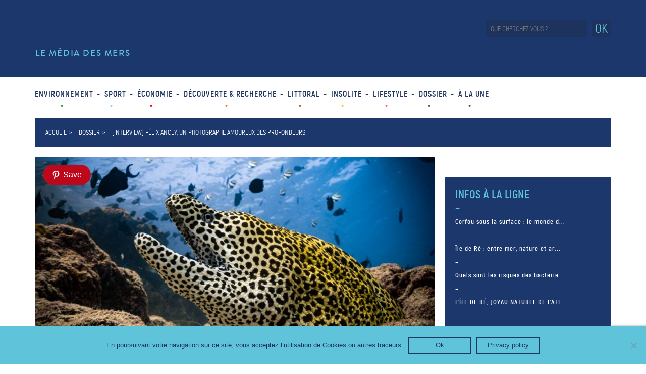

--- FILE ---
content_type: text/html; charset=UTF-8
request_url: https://www.mer-ocean.com/interview-felix-ancey-un-photographe-amoureux-des-profondeurs/
body_size: 22873
content:
<!DOCTYPE html>
<html lang="fr">
<head>
	<meta charset="UTF-8">
	<meta name="description" content="Le media des mers et des océans" />
	<meta name="viewport" content="width=device-width, initial-scale=1.0">
	<meta name="facebook-domain-verification" content="epmocwv9igy98ofl0hhe29m1hyjdo4" />
	<meta name="google-site-verification" content="h3An0P8lexnJw-A3-IVGFiIFPPw63bc4d1uvISOW1qE" />
		
	<link rel="apple-touch-icon" sizes="180x180" href="https://www.mer-ocean.com/wp-content/themes/mer_ocean/favicon/apple-touch-icon.png">
	<link rel="icon" type="image/png" sizes="32x32" href="https://www.mer-ocean.com/wp-content/themes/mer_ocean/favicon/favicon-32x32.png">
	<link rel="icon" type="image/png" sizes="16x16" href="https://www.mer-ocean.com/wp-content/themes/mer_ocean/favicon/favicon-16x16.png">
	<link rel="manifest" href="https://www.mer-ocean.com/wp-content/themes/mer_ocean/favicon/site.webmanifest">
	<link rel="mask-icon" href="https://www.mer-ocean.com/wp-content/themes/mer_ocean/favicon/safari-pinned-tab.svg" color="#5bbad5">
	<meta name="msapplication-TileColor" content="#da532c">
	<meta name="theme-color" content="#ffffff">
	
	<!-- Titre généré par WP -->
	
	
	<!-- Feuille de style du thème -->
	<link rel="stylesheet" href="https://www.mer-ocean.com/wp-content/cache/background-css/www.mer-ocean.com/wp-content/themes/mer_ocean/style.css?wpr_t=1769198289">
	<!-- Infos de WP -->
	<meta name='robots' content='index, follow, max-image-preview:large, max-snippet:-1, max-video-preview:-1' />
	<style>img:is([sizes="auto" i], [sizes^="auto," i]) { contain-intrinsic-size: 3000px 1500px }</style>
	<!-- Google tag (gtag.js) Consent Mode dataLayer added by Site Kit -->
<script type="text/javascript" id="google_gtagjs-js-consent-mode-data-layer">
/* <![CDATA[ */
window.dataLayer = window.dataLayer || [];function gtag(){dataLayer.push(arguments);}
gtag('consent', 'default', {"ad_personalization":"denied","ad_storage":"denied","ad_user_data":"denied","analytics_storage":"denied","functionality_storage":"denied","security_storage":"denied","personalization_storage":"denied","region":["AT","BE","BG","CH","CY","CZ","DE","DK","EE","ES","FI","FR","GB","GR","HR","HU","IE","IS","IT","LI","LT","LU","LV","MT","NL","NO","PL","PT","RO","SE","SI","SK"],"wait_for_update":500});
window._googlesitekitConsentCategoryMap = {"statistics":["analytics_storage"],"marketing":["ad_storage","ad_user_data","ad_personalization"],"functional":["functionality_storage","security_storage"],"preferences":["personalization_storage"]};
window._googlesitekitConsents = {"ad_personalization":"denied","ad_storage":"denied","ad_user_data":"denied","analytics_storage":"denied","functionality_storage":"denied","security_storage":"denied","personalization_storage":"denied","region":["AT","BE","BG","CH","CY","CZ","DE","DK","EE","ES","FI","FR","GB","GR","HR","HU","IE","IS","IT","LI","LT","LU","LV","MT","NL","NO","PL","PT","RO","SE","SI","SK"],"wait_for_update":500};
/* ]]> */
</script>
<!-- End Google tag (gtag.js) Consent Mode dataLayer added by Site Kit -->

	<!-- This site is optimized with the Yoast SEO plugin v24.2 - https://yoast.com/wordpress/plugins/seo/ -->
	<title>[INTERVIEW] Félix Ancey, un photographe amoureux des profondeurs - Mer &amp; Océan</title>
	<meta name="description" content="Nous avons pris contact avec Félix Ancey, un photographe amoureux des océans et des espèces marines. Rencontre et portfolio de ses plus belles photos." />
	<link rel="canonical" href="https://www.mer-ocean.com/interview-felix-ancey-un-photographe-amoureux-des-profondeurs/" />
	<meta property="og:locale" content="fr_FR" />
	<meta property="og:type" content="article" />
	<meta property="og:title" content="[INTERVIEW] Félix Ancey, un photographe amoureux des profondeurs - Mer &amp; Océan" />
	<meta property="og:description" content="Nous avons pris contact avec Félix Ancey, un photographe amoureux des océans et des espèces marines. Rencontre et portfolio de ses plus belles photos." />
	<meta property="og:url" content="https://www.mer-ocean.com/interview-felix-ancey-un-photographe-amoureux-des-profondeurs/" />
	<meta property="og:site_name" content="Mer &amp; Océan" />
	<meta property="article:published_time" content="2022-04-28T08:09:38+00:00" />
	<meta property="article:modified_time" content="2022-04-28T08:31:40+00:00" />
	<meta property="og:image" content="https://www.mer-ocean.com/wp-content/uploads/2022/04/murène-leopard.jpg" />
	<meta property="og:image:width" content="1200" />
	<meta property="og:image:height" content="630" />
	<meta property="og:image:type" content="image/jpeg" />
	<meta name="author" content="Editeur" />
	<meta name="twitter:card" content="summary_large_image" />
	<meta name="twitter:label1" content="Écrit par" />
	<meta name="twitter:data1" content="Editeur" />
	<meta name="twitter:label2" content="Durée de lecture estimée" />
	<meta name="twitter:data2" content="6 minutes" />
	<script type="application/ld+json" class="yoast-schema-graph">{"@context":"https://schema.org","@graph":[{"@type":"WebPage","@id":"https://www.mer-ocean.com/interview-felix-ancey-un-photographe-amoureux-des-profondeurs/","url":"https://www.mer-ocean.com/interview-felix-ancey-un-photographe-amoureux-des-profondeurs/","name":"[INTERVIEW] Félix Ancey, un photographe amoureux des profondeurs - Mer &amp; Océan","isPartOf":{"@id":"https://www.mer-ocean.com/#website"},"primaryImageOfPage":{"@id":"https://www.mer-ocean.com/interview-felix-ancey-un-photographe-amoureux-des-profondeurs/#primaryimage"},"image":{"@id":"https://www.mer-ocean.com/interview-felix-ancey-un-photographe-amoureux-des-profondeurs/#primaryimage"},"thumbnailUrl":"https://www.mer-ocean.com/wp-content/uploads/2022/04/murène-leopard.jpg","datePublished":"2022-04-28T08:09:38+00:00","dateModified":"2022-04-28T08:31:40+00:00","author":{"@id":"https://www.mer-ocean.com/#/schema/person/8bb6d8fce681df7582eba9023f44abac"},"description":"Nous avons pris contact avec Félix Ancey, un photographe amoureux des océans et des espèces marines. Rencontre et portfolio de ses plus belles photos.","breadcrumb":{"@id":"https://www.mer-ocean.com/interview-felix-ancey-un-photographe-amoureux-des-profondeurs/#breadcrumb"},"inLanguage":"fr-FR","potentialAction":[{"@type":"ReadAction","target":["https://www.mer-ocean.com/interview-felix-ancey-un-photographe-amoureux-des-profondeurs/"]}]},{"@type":"ImageObject","inLanguage":"fr-FR","@id":"https://www.mer-ocean.com/interview-felix-ancey-un-photographe-amoureux-des-profondeurs/#primaryimage","url":"https://www.mer-ocean.com/wp-content/uploads/2022/04/murène-leopard.jpg","contentUrl":"https://www.mer-ocean.com/wp-content/uploads/2022/04/murène-leopard.jpg","width":1200,"height":630,"caption":"photo-felix-murene"},{"@type":"BreadcrumbList","@id":"https://www.mer-ocean.com/interview-felix-ancey-un-photographe-amoureux-des-profondeurs/#breadcrumb","itemListElement":[{"@type":"ListItem","position":1,"name":"Home","item":"https://www.mer-ocean.com/"},{"@type":"ListItem","position":2,"name":"[INTERVIEW] Félix Ancey, un photographe amoureux des profondeurs"}]},{"@type":"WebSite","@id":"https://www.mer-ocean.com/#website","url":"https://www.mer-ocean.com/","name":"Mer &amp; Océan","description":"Le media des mers et des océans","potentialAction":[{"@type":"SearchAction","target":{"@type":"EntryPoint","urlTemplate":"https://www.mer-ocean.com/?s={search_term_string}"},"query-input":{"@type":"PropertyValueSpecification","valueRequired":true,"valueName":"search_term_string"}}],"inLanguage":"fr-FR"},{"@type":"Person","@id":"https://www.mer-ocean.com/#/schema/person/8bb6d8fce681df7582eba9023f44abac","name":"Editeur","image":{"@type":"ImageObject","inLanguage":"fr-FR","@id":"https://www.mer-ocean.com/#/schema/person/image/","url":"https://secure.gravatar.com/avatar/d0c72934a3433ab6f0b38d48846fab0b?s=96&d=mm&r=g","contentUrl":"https://secure.gravatar.com/avatar/d0c72934a3433ab6f0b38d48846fab0b?s=96&d=mm&r=g","caption":"Editeur"},"url":"https://www.mer-ocean.com/author/wsediteur/"}]}</script>
	<!-- / Yoast SEO plugin. -->


<link rel='dns-prefetch' href='//www.googletagmanager.com' />

<link rel="alternate" type="application/rss+xml" title="Mer &amp; Océan &raquo; [INTERVIEW] Félix Ancey, un photographe amoureux des profondeurs Flux des commentaires" href="https://www.mer-ocean.com/interview-felix-ancey-un-photographe-amoureux-des-profondeurs/feed/" />
<style id='wp-emoji-styles-inline-css' type='text/css'>

	img.wp-smiley, img.emoji {
		display: inline !important;
		border: none !important;
		box-shadow: none !important;
		height: 1em !important;
		width: 1em !important;
		margin: 0 0.07em !important;
		vertical-align: -0.1em !important;
		background: none !important;
		padding: 0 !important;
	}
</style>
<link rel='stylesheet' id='wp-block-library-css' href='https://www.mer-ocean.com/wp-includes/css/dist/block-library/style.min.css?ver=6.7.4' type='text/css' media='all' />
<style id='classic-theme-styles-inline-css' type='text/css'>
/*! This file is auto-generated */
.wp-block-button__link{color:#fff;background-color:#32373c;border-radius:9999px;box-shadow:none;text-decoration:none;padding:calc(.667em + 2px) calc(1.333em + 2px);font-size:1.125em}.wp-block-file__button{background:#32373c;color:#fff;text-decoration:none}
</style>
<style id='global-styles-inline-css' type='text/css'>
:root{--wp--preset--aspect-ratio--square: 1;--wp--preset--aspect-ratio--4-3: 4/3;--wp--preset--aspect-ratio--3-4: 3/4;--wp--preset--aspect-ratio--3-2: 3/2;--wp--preset--aspect-ratio--2-3: 2/3;--wp--preset--aspect-ratio--16-9: 16/9;--wp--preset--aspect-ratio--9-16: 9/16;--wp--preset--color--black: #000000;--wp--preset--color--cyan-bluish-gray: #abb8c3;--wp--preset--color--white: #ffffff;--wp--preset--color--pale-pink: #f78da7;--wp--preset--color--vivid-red: #cf2e2e;--wp--preset--color--luminous-vivid-orange: #ff6900;--wp--preset--color--luminous-vivid-amber: #fcb900;--wp--preset--color--light-green-cyan: #7bdcb5;--wp--preset--color--vivid-green-cyan: #00d084;--wp--preset--color--pale-cyan-blue: #8ed1fc;--wp--preset--color--vivid-cyan-blue: #0693e3;--wp--preset--color--vivid-purple: #9b51e0;--wp--preset--gradient--vivid-cyan-blue-to-vivid-purple: linear-gradient(135deg,rgba(6,147,227,1) 0%,rgb(155,81,224) 100%);--wp--preset--gradient--light-green-cyan-to-vivid-green-cyan: linear-gradient(135deg,rgb(122,220,180) 0%,rgb(0,208,130) 100%);--wp--preset--gradient--luminous-vivid-amber-to-luminous-vivid-orange: linear-gradient(135deg,rgba(252,185,0,1) 0%,rgba(255,105,0,1) 100%);--wp--preset--gradient--luminous-vivid-orange-to-vivid-red: linear-gradient(135deg,rgba(255,105,0,1) 0%,rgb(207,46,46) 100%);--wp--preset--gradient--very-light-gray-to-cyan-bluish-gray: linear-gradient(135deg,rgb(238,238,238) 0%,rgb(169,184,195) 100%);--wp--preset--gradient--cool-to-warm-spectrum: linear-gradient(135deg,rgb(74,234,220) 0%,rgb(151,120,209) 20%,rgb(207,42,186) 40%,rgb(238,44,130) 60%,rgb(251,105,98) 80%,rgb(254,248,76) 100%);--wp--preset--gradient--blush-light-purple: linear-gradient(135deg,rgb(255,206,236) 0%,rgb(152,150,240) 100%);--wp--preset--gradient--blush-bordeaux: linear-gradient(135deg,rgb(254,205,165) 0%,rgb(254,45,45) 50%,rgb(107,0,62) 100%);--wp--preset--gradient--luminous-dusk: linear-gradient(135deg,rgb(255,203,112) 0%,rgb(199,81,192) 50%,rgb(65,88,208) 100%);--wp--preset--gradient--pale-ocean: linear-gradient(135deg,rgb(255,245,203) 0%,rgb(182,227,212) 50%,rgb(51,167,181) 100%);--wp--preset--gradient--electric-grass: linear-gradient(135deg,rgb(202,248,128) 0%,rgb(113,206,126) 100%);--wp--preset--gradient--midnight: linear-gradient(135deg,rgb(2,3,129) 0%,rgb(40,116,252) 100%);--wp--preset--font-size--small: 13px;--wp--preset--font-size--medium: 20px;--wp--preset--font-size--large: 36px;--wp--preset--font-size--x-large: 42px;--wp--preset--spacing--20: 0.44rem;--wp--preset--spacing--30: 0.67rem;--wp--preset--spacing--40: 1rem;--wp--preset--spacing--50: 1.5rem;--wp--preset--spacing--60: 2.25rem;--wp--preset--spacing--70: 3.38rem;--wp--preset--spacing--80: 5.06rem;--wp--preset--shadow--natural: 6px 6px 9px rgba(0, 0, 0, 0.2);--wp--preset--shadow--deep: 12px 12px 50px rgba(0, 0, 0, 0.4);--wp--preset--shadow--sharp: 6px 6px 0px rgba(0, 0, 0, 0.2);--wp--preset--shadow--outlined: 6px 6px 0px -3px rgba(255, 255, 255, 1), 6px 6px rgba(0, 0, 0, 1);--wp--preset--shadow--crisp: 6px 6px 0px rgba(0, 0, 0, 1);}:where(.is-layout-flex){gap: 0.5em;}:where(.is-layout-grid){gap: 0.5em;}body .is-layout-flex{display: flex;}.is-layout-flex{flex-wrap: wrap;align-items: center;}.is-layout-flex > :is(*, div){margin: 0;}body .is-layout-grid{display: grid;}.is-layout-grid > :is(*, div){margin: 0;}:where(.wp-block-columns.is-layout-flex){gap: 2em;}:where(.wp-block-columns.is-layout-grid){gap: 2em;}:where(.wp-block-post-template.is-layout-flex){gap: 1.25em;}:where(.wp-block-post-template.is-layout-grid){gap: 1.25em;}.has-black-color{color: var(--wp--preset--color--black) !important;}.has-cyan-bluish-gray-color{color: var(--wp--preset--color--cyan-bluish-gray) !important;}.has-white-color{color: var(--wp--preset--color--white) !important;}.has-pale-pink-color{color: var(--wp--preset--color--pale-pink) !important;}.has-vivid-red-color{color: var(--wp--preset--color--vivid-red) !important;}.has-luminous-vivid-orange-color{color: var(--wp--preset--color--luminous-vivid-orange) !important;}.has-luminous-vivid-amber-color{color: var(--wp--preset--color--luminous-vivid-amber) !important;}.has-light-green-cyan-color{color: var(--wp--preset--color--light-green-cyan) !important;}.has-vivid-green-cyan-color{color: var(--wp--preset--color--vivid-green-cyan) !important;}.has-pale-cyan-blue-color{color: var(--wp--preset--color--pale-cyan-blue) !important;}.has-vivid-cyan-blue-color{color: var(--wp--preset--color--vivid-cyan-blue) !important;}.has-vivid-purple-color{color: var(--wp--preset--color--vivid-purple) !important;}.has-black-background-color{background-color: var(--wp--preset--color--black) !important;}.has-cyan-bluish-gray-background-color{background-color: var(--wp--preset--color--cyan-bluish-gray) !important;}.has-white-background-color{background-color: var(--wp--preset--color--white) !important;}.has-pale-pink-background-color{background-color: var(--wp--preset--color--pale-pink) !important;}.has-vivid-red-background-color{background-color: var(--wp--preset--color--vivid-red) !important;}.has-luminous-vivid-orange-background-color{background-color: var(--wp--preset--color--luminous-vivid-orange) !important;}.has-luminous-vivid-amber-background-color{background-color: var(--wp--preset--color--luminous-vivid-amber) !important;}.has-light-green-cyan-background-color{background-color: var(--wp--preset--color--light-green-cyan) !important;}.has-vivid-green-cyan-background-color{background-color: var(--wp--preset--color--vivid-green-cyan) !important;}.has-pale-cyan-blue-background-color{background-color: var(--wp--preset--color--pale-cyan-blue) !important;}.has-vivid-cyan-blue-background-color{background-color: var(--wp--preset--color--vivid-cyan-blue) !important;}.has-vivid-purple-background-color{background-color: var(--wp--preset--color--vivid-purple) !important;}.has-black-border-color{border-color: var(--wp--preset--color--black) !important;}.has-cyan-bluish-gray-border-color{border-color: var(--wp--preset--color--cyan-bluish-gray) !important;}.has-white-border-color{border-color: var(--wp--preset--color--white) !important;}.has-pale-pink-border-color{border-color: var(--wp--preset--color--pale-pink) !important;}.has-vivid-red-border-color{border-color: var(--wp--preset--color--vivid-red) !important;}.has-luminous-vivid-orange-border-color{border-color: var(--wp--preset--color--luminous-vivid-orange) !important;}.has-luminous-vivid-amber-border-color{border-color: var(--wp--preset--color--luminous-vivid-amber) !important;}.has-light-green-cyan-border-color{border-color: var(--wp--preset--color--light-green-cyan) !important;}.has-vivid-green-cyan-border-color{border-color: var(--wp--preset--color--vivid-green-cyan) !important;}.has-pale-cyan-blue-border-color{border-color: var(--wp--preset--color--pale-cyan-blue) !important;}.has-vivid-cyan-blue-border-color{border-color: var(--wp--preset--color--vivid-cyan-blue) !important;}.has-vivid-purple-border-color{border-color: var(--wp--preset--color--vivid-purple) !important;}.has-vivid-cyan-blue-to-vivid-purple-gradient-background{background: var(--wp--preset--gradient--vivid-cyan-blue-to-vivid-purple) !important;}.has-light-green-cyan-to-vivid-green-cyan-gradient-background{background: var(--wp--preset--gradient--light-green-cyan-to-vivid-green-cyan) !important;}.has-luminous-vivid-amber-to-luminous-vivid-orange-gradient-background{background: var(--wp--preset--gradient--luminous-vivid-amber-to-luminous-vivid-orange) !important;}.has-luminous-vivid-orange-to-vivid-red-gradient-background{background: var(--wp--preset--gradient--luminous-vivid-orange-to-vivid-red) !important;}.has-very-light-gray-to-cyan-bluish-gray-gradient-background{background: var(--wp--preset--gradient--very-light-gray-to-cyan-bluish-gray) !important;}.has-cool-to-warm-spectrum-gradient-background{background: var(--wp--preset--gradient--cool-to-warm-spectrum) !important;}.has-blush-light-purple-gradient-background{background: var(--wp--preset--gradient--blush-light-purple) !important;}.has-blush-bordeaux-gradient-background{background: var(--wp--preset--gradient--blush-bordeaux) !important;}.has-luminous-dusk-gradient-background{background: var(--wp--preset--gradient--luminous-dusk) !important;}.has-pale-ocean-gradient-background{background: var(--wp--preset--gradient--pale-ocean) !important;}.has-electric-grass-gradient-background{background: var(--wp--preset--gradient--electric-grass) !important;}.has-midnight-gradient-background{background: var(--wp--preset--gradient--midnight) !important;}.has-small-font-size{font-size: var(--wp--preset--font-size--small) !important;}.has-medium-font-size{font-size: var(--wp--preset--font-size--medium) !important;}.has-large-font-size{font-size: var(--wp--preset--font-size--large) !important;}.has-x-large-font-size{font-size: var(--wp--preset--font-size--x-large) !important;}
:where(.wp-block-post-template.is-layout-flex){gap: 1.25em;}:where(.wp-block-post-template.is-layout-grid){gap: 1.25em;}
:where(.wp-block-columns.is-layout-flex){gap: 2em;}:where(.wp-block-columns.is-layout-grid){gap: 2em;}
:root :where(.wp-block-pullquote){font-size: 1.5em;line-height: 1.6;}
</style>
<link rel='stylesheet' id='cookie-notice-front-css' href='https://www.mer-ocean.com/wp-content/plugins/cookie-notice/css/front.min.css?ver=2.5.5' type='text/css' media='all' />
<link rel='stylesheet' id='slick_style-css' href='https://www.mer-ocean.com/wp-content/themes/mer_ocean/assets/slick/slick.css' type='text/css' media='all' />
<link rel='stylesheet' id='slick_theme_style-css' href='https://www.mer-ocean.com/wp-content/cache/background-css/www.mer-ocean.com/wp-content/themes/mer_ocean/assets/slick/slick-theme.css?wpr_t=1769198289' type='text/css' media='all' />
<script type="text/javascript" id="cookie-notice-front-js-before">
/* <![CDATA[ */
var cnArgs = {"ajaxUrl":"https:\/\/www.mer-ocean.com\/wp-admin\/admin-ajax.php","nonce":"cf37b4e995","hideEffect":"fade","position":"bottom","onScroll":false,"onScrollOffset":100,"onClick":false,"cookieName":"cookie_notice_accepted","cookieTime":2592000,"cookieTimeRejected":2592000,"globalCookie":false,"redirection":false,"cache":true,"revokeCookies":false,"revokeCookiesOpt":"automatic"};
/* ]]> */
</script>
<script type="text/javascript" src="https://www.mer-ocean.com/wp-content/plugins/cookie-notice/js/front.min.js?ver=2.5.5" id="cookie-notice-front-js" data-rocket-defer defer></script>
<script type="text/javascript" src="https://www.mer-ocean.com/wp-includes/js/jquery/jquery.min.js?ver=3.7.1" id="jquery-core-js" data-rocket-defer defer></script>
<script type="text/javascript" src="https://www.mer-ocean.com/wp-includes/js/jquery/jquery-migrate.min.js?ver=3.4.1" id="jquery-migrate-js" data-rocket-defer defer></script>

<!-- Extrait de code de la balise Google (gtag.js) ajouté par Site Kit -->

<!-- Extrait Google Analytics ajouté par Site Kit -->
<script type="text/javascript" src="https://www.googletagmanager.com/gtag/js?id=GT-MRQ22FP" id="google_gtagjs-js" async></script>
<script type="text/javascript" id="google_gtagjs-js-after">
/* <![CDATA[ */
window.dataLayer = window.dataLayer || [];function gtag(){dataLayer.push(arguments);}
gtag("set","linker",{"domains":["www.mer-ocean.com"]});
gtag("js", new Date());
gtag("set", "developer_id.dZTNiMT", true);
gtag("config", "GT-MRQ22FP");
/* ]]> */
</script>

<!-- Extrait de code de la balise Google de fin (gtag.js) ajouté par Site Kit -->
<link rel="https://api.w.org/" href="https://www.mer-ocean.com/wp-json/" /><link rel="alternate" title="JSON" type="application/json" href="https://www.mer-ocean.com/wp-json/wp/v2/posts/15699" /><link rel="EditURI" type="application/rsd+xml" title="RSD" href="https://www.mer-ocean.com/xmlrpc.php?rsd" />
<meta name="generator" content="WordPress 6.7.4" />
<link rel='shortlink' href='https://www.mer-ocean.com/?p=15699' />
<link rel="alternate" title="oEmbed (JSON)" type="application/json+oembed" href="https://www.mer-ocean.com/wp-json/oembed/1.0/embed?url=https%3A%2F%2Fwww.mer-ocean.com%2Finterview-felix-ancey-un-photographe-amoureux-des-profondeurs%2F" />
<link rel="alternate" title="oEmbed (XML)" type="text/xml+oembed" href="https://www.mer-ocean.com/wp-json/oembed/1.0/embed?url=https%3A%2F%2Fwww.mer-ocean.com%2Finterview-felix-ancey-un-photographe-amoureux-des-profondeurs%2F&#038;format=xml" />
<meta name="generator" content="Site Kit by Google 1.144.0" /><noscript><style id="rocket-lazyload-nojs-css">.rll-youtube-player, [data-lazy-src]{display:none !important;}</style></noscript>	
<style id="wpr-lazyload-bg-container"></style><style id="wpr-lazyload-bg-exclusion"></style>
<noscript>
<style id="wpr-lazyload-bg-nostyle">.mo-logo{--wpr-bg-74a76e27-d937-4cf5-9082-09e1951bd482: url('https://www.mer-ocean.com/wp-content/themes/mer_ocean/img/logo-mo-white.svg');}.mo-logo-load{--wpr-bg-8cfc99d8-0368-456b-ac99-e975d7e0aa1f: url('https://www.mer-ocean.com/wp-content/themes/mer_ocean/img/mer-ocean-logo-load.svg');}.mo-cat-icon{--wpr-bg-1b8567a3-25d2-4efa-959b-b3430ea2782b: url('https://www.mer-ocean.com/wp-content/themes/mer_ocean/img/icon-nautisme.png');}.mo-fb{--wpr-bg-f659e9b4-6ff9-4ef1-9157-967ff917cb63: url('https://www.mer-ocean.com/wp-content/themes/mer_ocean/img/pictos_facebook.png');}.mo-yt{--wpr-bg-761cc224-aca2-4c7a-a93c-f9e2b6c412b3: url('https://www.mer-ocean.com/wp-content/themes/mer_ocean/img/pictos_youtube.svg');}.mo-pt{--wpr-bg-f9f379e2-1b21-4711-a3b1-fffbbdd076bb: url('https://www.mer-ocean.com/wp-content/themes/mer_ocean/img/pictos_pinterest.svg');}.mo-it{--wpr-bg-06313112-6c1b-45b5-809e-c0de5936d80e: url('https://www.mer-ocean.com/wp-content/themes/mer_ocean/img/pictos_insta.svg');}.mo-tw{--wpr-bg-cad280ba-e778-4c92-9363-2e53cd16a5ef: url('https://www.mer-ocean.com/wp-content/themes/mer_ocean/img/pictos_insta.svg');}.btn-open{--wpr-bg-1ab06a02-86f4-41a1-9c55-6a9435c02677: url('https://www.mer-ocean.com/wp-content/themes/mer_ocean/img/burgermenu.svg');}.btn-close{--wpr-bg-fd43a14d-24f5-4a0f-9a8e-56a4cac96f87: url('https://www.mer-ocean.com/wp-content/themes/mer_ocean/img/burgermenu.svg');}.icon-infos-ligne{--wpr-bg-a5cd2df3-456a-4680-b6da-fa373ed93ae7: url('https://www.mer-ocean.com/wp-content/themes/mer_ocean/img/icon-infos-ligne.png');}.icon-dossier-ancre{--wpr-bg-33dd2a26-99c2-40e7-8acf-0c5ebff11d4a: url('https://www.mer-ocean.com/wp-content/themes/mer_ocean/img/ancre.svg');}.icon-dossier-carte{--wpr-bg-c8f97f10-6225-4e10-88d7-1a71ff874b7f: url('https://www.mer-ocean.com/wp-content/themes/mer_ocean/img/carte.svg');}.icon-dossier-poisson{--wpr-bg-2c8ae0bf-8105-4ec8-8b05-46e81308801d: url('https://www.mer-ocean.com/wp-content/themes/mer_ocean/img/dauphin.svg');}.icon-dossier-phare{--wpr-bg-1c8839da-71fa-42d5-a8ec-70f0e528bced: url('https://www.mer-ocean.com/wp-content/themes/mer_ocean/img/phare.svg');}.icon-dossier-hublot{--wpr-bg-80a7fdf8-1d0c-4eb3-9957-fec3f50cccf3: url('https://www.mer-ocean.com/wp-content/themes/mer_ocean/img/hublot.svg');}.icon-dossier-plongee{--wpr-bg-386b5420-7bf8-4e10-8a1a-c6f573c97494: url('https://www.mer-ocean.com/wp-content/themes/mer_ocean/img/plongeessmarine.svg');}.icon-dossier-scaphandre{--wpr-bg-897e5762-7d37-4d41-8b07-18b5acd0b8a8: url('https://www.mer-ocean.com/wp-content/themes/mer_ocean/img/scaphandre.svg');}.icon-dossier-sous_marin{--wpr-bg-80accae2-d1f8-4191-89e1-8e1ca6ebbb61: url('https://www.mer-ocean.com/wp-content/themes/mer_ocean/img/sous_marin.svg');}i.similaire{--wpr-bg-13193d1e-0d6e-4d9d-b109-16ccc8ffb87d: url('https://www.mer-ocean.com/wp-content/themes/mer_ocean/img/articles-similaires.png');}.contact-img{--wpr-bg-510948bc-16bb-4808-9922-f4bea8c64613: url('https://www.mer-ocean.com/wp-content/uploads/2018/02/img-contact.jpg');}.newsletter-off{--wpr-bg-b5d0ca4f-6116-4dc7-b1a8-862326529762: url('https://www.mer-ocean.com/wp-content/themes/mer_ocean/img/close.svg');}.mo-logo-footer{--wpr-bg-a004af55-ecd0-45f3-b32e-ccf21cdf36af: url('https://www.mer-ocean.com/wp-content/themes/mer_ocean/img/logo-mo-white.svg');}.slick-loading .slick-list{--wpr-bg-c4639f30-5d75-40e9-aa2e-c61b17ca0fc4: url('https://www.mer-ocean.com/wp-content/themes/mer_ocean/assets/slick/ajax-loader.gif');}[dir=rtl] .slick-next:before{--wpr-bg-c107f773-7915-449c-b762-220b8fa3aeab: url('https://www.mer-ocean.com/wp-content/themes/mer_ocean/assets/slick/arrow.svg');}</style>
</noscript>
<script type="application/javascript">const rocket_pairs = [{"selector":".mo-logo","style":".mo-logo{--wpr-bg-74a76e27-d937-4cf5-9082-09e1951bd482: url('https:\/\/www.mer-ocean.com\/wp-content\/themes\/mer_ocean\/img\/logo-mo-white.svg');}","hash":"74a76e27-d937-4cf5-9082-09e1951bd482","url":"https:\/\/www.mer-ocean.com\/wp-content\/themes\/mer_ocean\/img\/logo-mo-white.svg"},{"selector":".mo-logo-load","style":".mo-logo-load{--wpr-bg-8cfc99d8-0368-456b-ac99-e975d7e0aa1f: url('https:\/\/www.mer-ocean.com\/wp-content\/themes\/mer_ocean\/img\/mer-ocean-logo-load.svg');}","hash":"8cfc99d8-0368-456b-ac99-e975d7e0aa1f","url":"https:\/\/www.mer-ocean.com\/wp-content\/themes\/mer_ocean\/img\/mer-ocean-logo-load.svg"},{"selector":".mo-cat-icon","style":".mo-cat-icon{--wpr-bg-1b8567a3-25d2-4efa-959b-b3430ea2782b: url('https:\/\/www.mer-ocean.com\/wp-content\/themes\/mer_ocean\/img\/icon-nautisme.png');}","hash":"1b8567a3-25d2-4efa-959b-b3430ea2782b","url":"https:\/\/www.mer-ocean.com\/wp-content\/themes\/mer_ocean\/img\/icon-nautisme.png"},{"selector":".mo-fb","style":".mo-fb{--wpr-bg-f659e9b4-6ff9-4ef1-9157-967ff917cb63: url('https:\/\/www.mer-ocean.com\/wp-content\/themes\/mer_ocean\/img\/pictos_facebook.png');}","hash":"f659e9b4-6ff9-4ef1-9157-967ff917cb63","url":"https:\/\/www.mer-ocean.com\/wp-content\/themes\/mer_ocean\/img\/pictos_facebook.png"},{"selector":".mo-yt","style":".mo-yt{--wpr-bg-761cc224-aca2-4c7a-a93c-f9e2b6c412b3: url('https:\/\/www.mer-ocean.com\/wp-content\/themes\/mer_ocean\/img\/pictos_youtube.svg');}","hash":"761cc224-aca2-4c7a-a93c-f9e2b6c412b3","url":"https:\/\/www.mer-ocean.com\/wp-content\/themes\/mer_ocean\/img\/pictos_youtube.svg"},{"selector":".mo-pt","style":".mo-pt{--wpr-bg-f9f379e2-1b21-4711-a3b1-fffbbdd076bb: url('https:\/\/www.mer-ocean.com\/wp-content\/themes\/mer_ocean\/img\/pictos_pinterest.svg');}","hash":"f9f379e2-1b21-4711-a3b1-fffbbdd076bb","url":"https:\/\/www.mer-ocean.com\/wp-content\/themes\/mer_ocean\/img\/pictos_pinterest.svg"},{"selector":".mo-it","style":".mo-it{--wpr-bg-06313112-6c1b-45b5-809e-c0de5936d80e: url('https:\/\/www.mer-ocean.com\/wp-content\/themes\/mer_ocean\/img\/pictos_insta.svg');}","hash":"06313112-6c1b-45b5-809e-c0de5936d80e","url":"https:\/\/www.mer-ocean.com\/wp-content\/themes\/mer_ocean\/img\/pictos_insta.svg"},{"selector":".mo-tw","style":".mo-tw{--wpr-bg-cad280ba-e778-4c92-9363-2e53cd16a5ef: url('https:\/\/www.mer-ocean.com\/wp-content\/themes\/mer_ocean\/img\/pictos_insta.svg');}","hash":"cad280ba-e778-4c92-9363-2e53cd16a5ef","url":"https:\/\/www.mer-ocean.com\/wp-content\/themes\/mer_ocean\/img\/pictos_insta.svg"},{"selector":".btn-open","style":".btn-open{--wpr-bg-1ab06a02-86f4-41a1-9c55-6a9435c02677: url('https:\/\/www.mer-ocean.com\/wp-content\/themes\/mer_ocean\/img\/burgermenu.svg');}","hash":"1ab06a02-86f4-41a1-9c55-6a9435c02677","url":"https:\/\/www.mer-ocean.com\/wp-content\/themes\/mer_ocean\/img\/burgermenu.svg"},{"selector":".btn-close","style":".btn-close{--wpr-bg-fd43a14d-24f5-4a0f-9a8e-56a4cac96f87: url('https:\/\/www.mer-ocean.com\/wp-content\/themes\/mer_ocean\/img\/burgermenu.svg');}","hash":"fd43a14d-24f5-4a0f-9a8e-56a4cac96f87","url":"https:\/\/www.mer-ocean.com\/wp-content\/themes\/mer_ocean\/img\/burgermenu.svg"},{"selector":".icon-infos-ligne","style":".icon-infos-ligne{--wpr-bg-a5cd2df3-456a-4680-b6da-fa373ed93ae7: url('https:\/\/www.mer-ocean.com\/wp-content\/themes\/mer_ocean\/img\/icon-infos-ligne.png');}","hash":"a5cd2df3-456a-4680-b6da-fa373ed93ae7","url":"https:\/\/www.mer-ocean.com\/wp-content\/themes\/mer_ocean\/img\/icon-infos-ligne.png"},{"selector":".icon-dossier-ancre","style":".icon-dossier-ancre{--wpr-bg-33dd2a26-99c2-40e7-8acf-0c5ebff11d4a: url('https:\/\/www.mer-ocean.com\/wp-content\/themes\/mer_ocean\/img\/ancre.svg');}","hash":"33dd2a26-99c2-40e7-8acf-0c5ebff11d4a","url":"https:\/\/www.mer-ocean.com\/wp-content\/themes\/mer_ocean\/img\/ancre.svg"},{"selector":".icon-dossier-carte","style":".icon-dossier-carte{--wpr-bg-c8f97f10-6225-4e10-88d7-1a71ff874b7f: url('https:\/\/www.mer-ocean.com\/wp-content\/themes\/mer_ocean\/img\/carte.svg');}","hash":"c8f97f10-6225-4e10-88d7-1a71ff874b7f","url":"https:\/\/www.mer-ocean.com\/wp-content\/themes\/mer_ocean\/img\/carte.svg"},{"selector":".icon-dossier-poisson","style":".icon-dossier-poisson{--wpr-bg-2c8ae0bf-8105-4ec8-8b05-46e81308801d: url('https:\/\/www.mer-ocean.com\/wp-content\/themes\/mer_ocean\/img\/dauphin.svg');}","hash":"2c8ae0bf-8105-4ec8-8b05-46e81308801d","url":"https:\/\/www.mer-ocean.com\/wp-content\/themes\/mer_ocean\/img\/dauphin.svg"},{"selector":".icon-dossier-phare","style":".icon-dossier-phare{--wpr-bg-1c8839da-71fa-42d5-a8ec-70f0e528bced: url('https:\/\/www.mer-ocean.com\/wp-content\/themes\/mer_ocean\/img\/phare.svg');}","hash":"1c8839da-71fa-42d5-a8ec-70f0e528bced","url":"https:\/\/www.mer-ocean.com\/wp-content\/themes\/mer_ocean\/img\/phare.svg"},{"selector":".icon-dossier-hublot","style":".icon-dossier-hublot{--wpr-bg-80a7fdf8-1d0c-4eb3-9957-fec3f50cccf3: url('https:\/\/www.mer-ocean.com\/wp-content\/themes\/mer_ocean\/img\/hublot.svg');}","hash":"80a7fdf8-1d0c-4eb3-9957-fec3f50cccf3","url":"https:\/\/www.mer-ocean.com\/wp-content\/themes\/mer_ocean\/img\/hublot.svg"},{"selector":".icon-dossier-plongee","style":".icon-dossier-plongee{--wpr-bg-386b5420-7bf8-4e10-8a1a-c6f573c97494: url('https:\/\/www.mer-ocean.com\/wp-content\/themes\/mer_ocean\/img\/plongeessmarine.svg');}","hash":"386b5420-7bf8-4e10-8a1a-c6f573c97494","url":"https:\/\/www.mer-ocean.com\/wp-content\/themes\/mer_ocean\/img\/plongeessmarine.svg"},{"selector":".icon-dossier-scaphandre","style":".icon-dossier-scaphandre{--wpr-bg-897e5762-7d37-4d41-8b07-18b5acd0b8a8: url('https:\/\/www.mer-ocean.com\/wp-content\/themes\/mer_ocean\/img\/scaphandre.svg');}","hash":"897e5762-7d37-4d41-8b07-18b5acd0b8a8","url":"https:\/\/www.mer-ocean.com\/wp-content\/themes\/mer_ocean\/img\/scaphandre.svg"},{"selector":".icon-dossier-sous_marin","style":".icon-dossier-sous_marin{--wpr-bg-80accae2-d1f8-4191-89e1-8e1ca6ebbb61: url('https:\/\/www.mer-ocean.com\/wp-content\/themes\/mer_ocean\/img\/sous_marin.svg');}","hash":"80accae2-d1f8-4191-89e1-8e1ca6ebbb61","url":"https:\/\/www.mer-ocean.com\/wp-content\/themes\/mer_ocean\/img\/sous_marin.svg"},{"selector":"i.similaire","style":"i.similaire{--wpr-bg-13193d1e-0d6e-4d9d-b109-16ccc8ffb87d: url('https:\/\/www.mer-ocean.com\/wp-content\/themes\/mer_ocean\/img\/articles-similaires.png');}","hash":"13193d1e-0d6e-4d9d-b109-16ccc8ffb87d","url":"https:\/\/www.mer-ocean.com\/wp-content\/themes\/mer_ocean\/img\/articles-similaires.png"},{"selector":".contact-img","style":".contact-img{--wpr-bg-510948bc-16bb-4808-9922-f4bea8c64613: url('https:\/\/www.mer-ocean.com\/wp-content\/uploads\/2018\/02\/img-contact.jpg');}","hash":"510948bc-16bb-4808-9922-f4bea8c64613","url":"https:\/\/www.mer-ocean.com\/wp-content\/uploads\/2018\/02\/img-contact.jpg"},{"selector":".newsletter-off","style":".newsletter-off{--wpr-bg-b5d0ca4f-6116-4dc7-b1a8-862326529762: url('https:\/\/www.mer-ocean.com\/wp-content\/themes\/mer_ocean\/img\/close.svg');}","hash":"b5d0ca4f-6116-4dc7-b1a8-862326529762","url":"https:\/\/www.mer-ocean.com\/wp-content\/themes\/mer_ocean\/img\/close.svg"},{"selector":".mo-logo-footer","style":".mo-logo-footer{--wpr-bg-a004af55-ecd0-45f3-b32e-ccf21cdf36af: url('https:\/\/www.mer-ocean.com\/wp-content\/themes\/mer_ocean\/img\/logo-mo-white.svg');}","hash":"a004af55-ecd0-45f3-b32e-ccf21cdf36af","url":"https:\/\/www.mer-ocean.com\/wp-content\/themes\/mer_ocean\/img\/logo-mo-white.svg"},{"selector":".slick-loading .slick-list","style":".slick-loading .slick-list{--wpr-bg-c4639f30-5d75-40e9-aa2e-c61b17ca0fc4: url('https:\/\/www.mer-ocean.com\/wp-content\/themes\/mer_ocean\/assets\/slick\/ajax-loader.gif');}","hash":"c4639f30-5d75-40e9-aa2e-c61b17ca0fc4","url":"https:\/\/www.mer-ocean.com\/wp-content\/themes\/mer_ocean\/assets\/slick\/ajax-loader.gif"},{"selector":"[dir=rtl] .slick-next","style":"[dir=rtl] .slick-next:before{--wpr-bg-c107f773-7915-449c-b762-220b8fa3aeab: url('https:\/\/www.mer-ocean.com\/wp-content\/themes\/mer_ocean\/assets\/slick\/arrow.svg');}","hash":"c107f773-7915-449c-b762-220b8fa3aeab","url":"https:\/\/www.mer-ocean.com\/wp-content\/themes\/mer_ocean\/assets\/slick\/arrow.svg"}]; const rocket_excluded_pairs = [];</script><meta name="generator" content="WP Rocket 3.18" data-wpr-features="wpr_lazyload_css_bg_img wpr_defer_js wpr_lazyload_images wpr_lazyload_iframes wpr_desktop wpr_preload_links" /></head>
<body  class="post-template-default single single-post postid-15699 single-format-standard cookies-not-set" >
	

	
	<header data-rocket-location-hash="427614b472553172d877aa386a040518" class="site-header float-left w--100">
		<!-- TOP -->
		<div data-rocket-location-hash="5bc349e57e2beabd156c1668cd2c5309" class="w--100 back--darkblue float-left padding--20-t padding--20-b">
			<div data-rocket-location-hash="20fc72723770127672f087cb035d8c7e" class="inner-wrap">
				<div class="w--50 float-left gutter">
					<div class="site-title">
						<a class="site-title-link" href="https://www.mer-ocean.com">
							<div id="mo-logo" class="mo-logo" ></div>
							<div id="mo-baseline" class="mo-baseline m-top--0 upper color-blue">Le média des mers</div>	
						</a>
					</div>	
				</div>
				<div class="w--50 float-left gutter right">
					<div class="w--100 m-top--20 float-left">
					<form method="get" class="searchform-header" action="https://www.mer-ocean.com/" >   
	<button type="submit" id="submit" class="search-submit float-right clear-text">
		<i class="fa fa-search"></i>OK
	</button> 
	<input 	type="text" 
			value="" 
			name="s" id="s" class="search-input color--white" onclick="javascript:this.value = ''"
			placeholder="Que cherchez vous ?">   
	
</form>
					</div>
					<div id="mo-cat-name" class="w--100 mo-cat-name float-left  color--white color--yellow">
						<ul class="social-menu">
							<li><a href="https://www.facebook.com/meretocean/" target="_blank" class="mo-fb mo-rs" ></a></li>
							<li><a href="https://www.instagram.com/meretocean_media/" target="_blank" class="mo-tw mo-rs" ></a></li>
						</ul>
					</div>
				</div>
			</div>	
		</div>
		<div class="nav-container w--100 back--white float-left padding--20-t padding--20-b">
			<div class="inner-wrap center">
				
				<!-- MENU -->
				<nav class="nav desktop-menu" role="navigation">
				    <ul id="menu-menu-mo" class="menu"><li id="menu-item-22" class="menu-item menu-item-type-taxonomy menu-item-object-category menu-item-22"><a href="https://www.mer-ocean.com/theme/cat-environnement/">Environnement</a></li>
<li id="menu-item-25" class="menu-item menu-item-type-taxonomy menu-item-object-category menu-item-25"><a href="https://www.mer-ocean.com/theme/sport/">Sport</a></li>
<li id="menu-item-7" class="menu-item menu-item-type-taxonomy menu-item-object-category menu-item-7"><a href="https://www.mer-ocean.com/theme/economie/">Économie</a></li>
<li id="menu-item-16" class="menu-item menu-item-type-taxonomy menu-item-object-category menu-item-16"><a href="https://www.mer-ocean.com/theme/cat-recherche/">Découverte &amp; Recherche</a></li>
<li id="menu-item-21" class="menu-item menu-item-type-taxonomy menu-item-object-category menu-item-21"><a href="https://www.mer-ocean.com/theme/cat-actus/">Littoral</a></li>
<li id="menu-item-23" class="menu-item menu-item-type-taxonomy menu-item-object-category menu-item-23"><a href="https://www.mer-ocean.com/theme/cat-insolite/">Insolite</a></li>
<li id="menu-item-24" class="menu-item menu-item-type-taxonomy menu-item-object-category menu-item-24"><a href="https://www.mer-ocean.com/theme/cat-lifestyle/">Lifestyle</a></li>
<li id="menu-item-297" class="menu-item menu-item-type-taxonomy menu-item-object-category current-post-ancestor current-menu-parent current-post-parent menu-item-297"><a href="https://www.mer-ocean.com/theme/cat_dossier/">Dossier</a></li>
<li id="menu-item-3537" class="menu-item menu-item-type-taxonomy menu-item-object-category menu-item-3537"><a href="https://www.mer-ocean.com/theme/cat_une/">À la une</a></li>
</ul>					
				</nav>
				<div class="button">
					<a class="btn-open" href="#"></a>
				</div>
				<div class="overlay back--darkblue">
					<div class="wrap-menu-overlay">
						<div class="inner-wrap-menu">
							<div class="mo-logo" ></div>
							<ul id="menu-menu-mo-1" class="menu"><li class="menu-item menu-item-type-taxonomy menu-item-object-category menu-item-22"><a href="https://www.mer-ocean.com/theme/cat-environnement/">Environnement</a></li>
<li class="menu-item menu-item-type-taxonomy menu-item-object-category menu-item-25"><a href="https://www.mer-ocean.com/theme/sport/">Sport</a></li>
<li class="menu-item menu-item-type-taxonomy menu-item-object-category menu-item-7"><a href="https://www.mer-ocean.com/theme/economie/">Économie</a></li>
<li class="menu-item menu-item-type-taxonomy menu-item-object-category menu-item-16"><a href="https://www.mer-ocean.com/theme/cat-recherche/">Découverte &amp; Recherche</a></li>
<li class="menu-item menu-item-type-taxonomy menu-item-object-category menu-item-21"><a href="https://www.mer-ocean.com/theme/cat-actus/">Littoral</a></li>
<li class="menu-item menu-item-type-taxonomy menu-item-object-category menu-item-23"><a href="https://www.mer-ocean.com/theme/cat-insolite/">Insolite</a></li>
<li class="menu-item menu-item-type-taxonomy menu-item-object-category menu-item-24"><a href="https://www.mer-ocean.com/theme/cat-lifestyle/">Lifestyle</a></li>
<li class="menu-item menu-item-type-taxonomy menu-item-object-category current-post-ancestor current-menu-parent current-post-parent menu-item-297"><a href="https://www.mer-ocean.com/theme/cat_dossier/">Dossier</a></li>
<li class="menu-item menu-item-type-taxonomy menu-item-object-category menu-item-3537"><a href="https://www.mer-ocean.com/theme/cat_une/">À la une</a></li>
</ul>							<ul class="social-menu-overlay">
								<li><a href="#" class="mo-fb mo-rs" ></a></li>
								<li><a href="#" class="mo-it mo-rs" ></a></li>
							</ul>
						</div>
					</div>
				</div>
							   
			</div>
		</div>
		
		
<div data-rocket-location-hash="d8eb37df3d90d71f0939e5d6f7d8452b" class="w--100 back--white  float-left">
	<div data-rocket-location-hash="d907bf09cd22d0d5f8e3a189a25d0a4f" class="inner-wrap gutter">
		<div class="category-menu-bloc gutter float-left w--100 cat_dossier ">
			<div class="inner-wrap w--100 gutter">
				<div class="menu-category">
					<div class="breadcrumb" >
					
					 <div id="crumbs" class="crumbs"><a href="https://www.mer-ocean.com">Accueil</a> <a href="https://www.mer-ocean.com/theme/cat_dossier/">Dossier</a>  <span class="current">[INTERVIEW] Félix Ancey, un photographe amoureux des profondeurs</span></div>					</div>		
				</div>
			</div>				
		</div>
	</div>
</div>	</header>
	
	<main data-rocket-location-hash="9e7c3920f3fedb0db21879d52369eb39" class="container clearfix">
		<section data-rocket-location-hash="c438333741fee5d418fb4943478b8cda" class="content">	<div data-rocket-location-hash="a73944564ca7080926f297c2c4ba0b55" class="w--100">
		<div class="inner-wrap">
			<!-- Articles -->
			<div class="article-single-content w--70 gutter float-left">
													<article class="float-left w--100">
											        <div class="ss-on-media-container attachment-large size-large wp-post-image"><span class="ss-on-media-image-wrap attachment-large size-large wp-post-image"><img width="1024" height="538" src="data:image/svg+xml,%3Csvg%20xmlns='http://www.w3.org/2000/svg'%20viewBox='0%200%201024%20538'%3E%3C/svg%3E" class="ss-on-media-img attachment-large size-large wp-post-image" alt="photo-felix-murene" decoding="async" fetchpriority="high" data-lazy-srcset="https://www.mer-ocean.com/wp-content/uploads/2022/04/murène-leopard-1024x538.jpg 1024w, https://www.mer-ocean.com/wp-content/uploads/2022/04/murène-leopard-300x158.jpg 300w, https://www.mer-ocean.com/wp-content/uploads/2022/04/murène-leopard-768x403.jpg 768w, https://www.mer-ocean.com/wp-content/uploads/2022/04/murène-leopard.jpg 1200w" data-lazy-sizes="(max-width: 1024px) 100vw, 1024px" data-lazy-src="https://www.mer-ocean.com/wp-content/uploads/2022/04/murène-leopard-1024x538.jpg" /><noscript><img width="1024" height="538" src="https://www.mer-ocean.com/wp-content/uploads/2022/04/murène-leopard-1024x538.jpg" class="ss-on-media-img attachment-large size-large wp-post-image" alt="photo-felix-murene" decoding="async" fetchpriority="high" srcset="https://www.mer-ocean.com/wp-content/uploads/2022/04/murène-leopard-1024x538.jpg 1024w, https://www.mer-ocean.com/wp-content/uploads/2022/04/murène-leopard-300x158.jpg 300w, https://www.mer-ocean.com/wp-content/uploads/2022/04/murène-leopard-768x403.jpg 768w, https://www.mer-ocean.com/wp-content/uploads/2022/04/murène-leopard.jpg 1200w" sizes="(max-width: 1024px) 100vw, 1024px" /></noscript>		<div class="ss-on-media-wrapper  ss-top-left-on-media ss-regular-icons ss-with-spacing ss-circle-icons ss-on-media-always-visible">

								<ul class="ss-social-icons-container ss-on-media-pinit">
						<li>
							<div data-ss-ss-link="https://pinterest.com/pin/create/button/?url=https%3A%2F%2Fwww.mer-ocean.com%2Finterview-felix-ancey-un-photographe-amoureux-des-profondeurs%2F&#038;media=https://www.mer-ocean.com/wp-content/uploads/2022/04/murène-leopard-1024x538.jpg&#038;description=%5BINTERVIEW%5D%20F%C3%A9lix%20Ancey%2C%20un%20photographe%20amoureux%20des%20profondeurs" class="ss-pinterest-color ss-pinit-button ss-ss-on-media-button" data-ss-ss-location="on_media" data-ss-ss-network-id="pinterest" data-ss-ss-type="share">
								<span class="ss-on-media-content">
									<svg class="ss-svg-icon" aria-hidden="true" role="img" focusable="false" width="32" height="32" viewBox="0 0 32 32" xmlns="http://www.w3.org/2000/svg"><path d="M10.625 12.25c0-1.375 0.313-2.5 1.063-3.438 0.688-0.938 1.563-1.438 2.563-1.438 0.813 0 1.438 0.25 1.875 0.813s0.688 1.25 0.688 2.063c0 0.5-0.125 1.125-0.313 1.813-0.188 0.75-0.375 1.625-0.688 2.563-0.313 1-0.563 1.75-0.688 2.313-0.25 1-0.063 1.875 0.563 2.625 0.625 0.688 1.438 1.063 2.438 1.063 1.75 0 3.188-1 4.313-2.938 1.125-2 1.688-4.375 1.688-7.188 0-2.125-0.688-3.875-2.063-5.25-1.375-1.313-3.313-2-5.813-2-2.813 0-5.063 0.875-6.75 2.688-1.75 1.75-2.625 3.875-2.625 6.375 0 1.5 0.438 2.75 1.25 3.75 0.313 0.313 0.375 0.688 0.313 1.063-0.125 0.313-0.25 0.813-0.375 1.5-0.063 0.25-0.188 0.438-0.375 0.5s-0.375 0.063-0.563 0c-1.313-0.563-2.25-1.438-2.938-2.75s-1-2.813-1-4.5c0-1.125 0.188-2.188 0.563-3.313s0.875-2.188 1.625-3.188c0.75-1.063 1.688-1.938 2.688-2.75 1.063-0.813 2.313-1.438 3.875-1.938 1.5-0.438 3.125-0.688 4.813-0.688 1.813 0 3.438 0.313 4.938 0.938 1.5 0.563 2.813 1.375 3.813 2.375 1.063 1.063 1.813 2.188 2.438 3.5 0.563 1.313 0.875 2.688 0.875 4.063 0 3.75-0.938 6.875-2.875 9.313-1.938 2.5-4.375 3.688-7.375 3.688-1 0-1.938-0.188-2.813-0.688-0.875-0.438-1.5-1-1.875-1.688-0.688 2.938-1.125 4.688-1.313 5.25-0.375 1.438-1.25 3.188-2.688 5.25h-1.313c-0.25-2.563-0.188-4.688 0.188-6.375l2.438-10.313c-0.375-0.813-0.563-1.813-0.563-3.063z"></path></svg>Save								</span>
							</div>
						</li>
					</ul>
							</div>
		</span></div>					        <div class="clear"></div>
					        <span class="wp-caption-text"></span>
												
														<p class="categorie float-left upper color--cyan  akrobatsemibold w--100 m-top--30 m-bottom--20 category-article cat_dossier" >
									<span>Dossier</span>  <span>•</span> <span>28 avril 2022</span>
								</p>
												
						<h1 class="float-left w--100 upper neue m-bottom--20 akrobatbold m-bottom--20">[INTERVIEW] Félix Ancey, un photographe amoureux des profondeurs</h1>
						
						<p class="upper color--cyan w--100 float-left sur_titre_single  m-bottom--20" >
													</p>
												
						<div class="w--100 float-left txt-content akrobat" >
<p>La plupart des photographes ne pratiquent qu&rsquo;une seule activité. Félix, lui, passe la majeure partie de son temps à photographier la faune marine, mais il partage aussi son savoir et ses connaissances sur les espèces marines en tant que guide sur un bateau de croisière aux Maldives.</p>



<p>Rencontre avec ce jeune photographe passionné.</p>



<h2 class="wp-block-heading"><strong>Peux-tu nous raconter tes débuts dans la photo, quand et comment as-tu été attiré par la photographie sous-marine ? </strong></h2>



<p>Tout a commencé lors de mon voyage post-étude, lorsque je me suis envolé pour <strong>l’Australie</strong>. Je n’étais pas passionné de photo à ce jour, mais j’avais envie d’immortaliser ce si beau pays pour en garder des souvenirs et partager ce voyage avec ma famille et mes amis. C’est là que tout à commencé.</p>



<p>Pour la photo sous-marine, j’ai toujours eu avec moi une petite caméra <strong>Intova</strong> pour capturer quelques scènes, mais c’est vraiment quand j’ai commencé à travailler à <strong>Bali</strong> en 2014 que je m’y suis plus sérieusement intéressé et où ma passion est née. Venant de la montagne, cet univers était tellement à l’opposé de mon quotidien que je voulais faire découvrir ce nouveau milieu à mes proches. </p>



<figure class="wp-block-image"><div class="ss-on-media-container wp-image-15710"><span class="ss-on-media-image-wrap wp-image-15710"><img decoding="async" width="1024" height="683" src="data:image/svg+xml,%3Csvg%20xmlns='http://www.w3.org/2000/svg'%20viewBox='0%200%201024%20683'%3E%3C/svg%3E" alt="" class="ss-on-media-img wp-image-15710" data-lazy-srcset="https://www.mer-ocean.com/wp-content/uploads/2022/04/photo-de-felix-1024x683.jpg 1024w, https://www.mer-ocean.com/wp-content/uploads/2022/04/photo-de-felix-300x200.jpg 300w, https://www.mer-ocean.com/wp-content/uploads/2022/04/photo-de-felix-768x512.jpg 768w, https://www.mer-ocean.com/wp-content/uploads/2022/04/photo-de-felix.jpg 1500w" data-lazy-sizes="(max-width: 1024px) 100vw, 1024px" data-lazy-src="https://www.mer-ocean.com/wp-content/uploads/2022/04/photo-de-felix-1024x683.jpg" /><noscript><img decoding="async" width="1024" height="683" src="https://www.mer-ocean.com/wp-content/uploads/2022/04/photo-de-felix-1024x683.jpg" alt="" class="ss-on-media-img wp-image-15710" srcset="https://www.mer-ocean.com/wp-content/uploads/2022/04/photo-de-felix-1024x683.jpg 1024w, https://www.mer-ocean.com/wp-content/uploads/2022/04/photo-de-felix-300x200.jpg 300w, https://www.mer-ocean.com/wp-content/uploads/2022/04/photo-de-felix-768x512.jpg 768w, https://www.mer-ocean.com/wp-content/uploads/2022/04/photo-de-felix.jpg 1500w" sizes="(max-width: 1024px) 100vw, 1024px" /></noscript>		<div class="ss-on-media-wrapper  ss-top-left-on-media ss-regular-icons ss-with-spacing ss-circle-icons ss-on-media-always-visible">

								<ul class="ss-social-icons-container ss-on-media-pinit">
						<li>
							<div data-ss-ss-link="https://pinterest.com/pin/create/button/?url=https%3A%2F%2Fwww.mer-ocean.com%2Finterview-felix-ancey-un-photographe-amoureux-des-profondeurs%2F&#038;media=https://www.mer-ocean.com/wp-content/uploads/2022/04/photo-de-felix-1024x683.jpg&#038;description=%5BINTERVIEW%5D%20F%C3%A9lix%20Ancey%2C%20un%20photographe%20amoureux%20des%20profondeurs" class="ss-pinterest-color ss-pinit-button ss-ss-on-media-button" data-ss-ss-location="on_media" data-ss-ss-network-id="pinterest" data-ss-ss-type="share">
								<span class="ss-on-media-content">
									<svg class="ss-svg-icon" aria-hidden="true" role="img" focusable="false" width="32" height="32" viewBox="0 0 32 32" xmlns="http://www.w3.org/2000/svg"><path d="M10.625 12.25c0-1.375 0.313-2.5 1.063-3.438 0.688-0.938 1.563-1.438 2.563-1.438 0.813 0 1.438 0.25 1.875 0.813s0.688 1.25 0.688 2.063c0 0.5-0.125 1.125-0.313 1.813-0.188 0.75-0.375 1.625-0.688 2.563-0.313 1-0.563 1.75-0.688 2.313-0.25 1-0.063 1.875 0.563 2.625 0.625 0.688 1.438 1.063 2.438 1.063 1.75 0 3.188-1 4.313-2.938 1.125-2 1.688-4.375 1.688-7.188 0-2.125-0.688-3.875-2.063-5.25-1.375-1.313-3.313-2-5.813-2-2.813 0-5.063 0.875-6.75 2.688-1.75 1.75-2.625 3.875-2.625 6.375 0 1.5 0.438 2.75 1.25 3.75 0.313 0.313 0.375 0.688 0.313 1.063-0.125 0.313-0.25 0.813-0.375 1.5-0.063 0.25-0.188 0.438-0.375 0.5s-0.375 0.063-0.563 0c-1.313-0.563-2.25-1.438-2.938-2.75s-1-2.813-1-4.5c0-1.125 0.188-2.188 0.563-3.313s0.875-2.188 1.625-3.188c0.75-1.063 1.688-1.938 2.688-2.75 1.063-0.813 2.313-1.438 3.875-1.938 1.5-0.438 3.125-0.688 4.813-0.688 1.813 0 3.438 0.313 4.938 0.938 1.5 0.563 2.813 1.375 3.813 2.375 1.063 1.063 1.813 2.188 2.438 3.5 0.563 1.313 0.875 2.688 0.875 4.063 0 3.75-0.938 6.875-2.875 9.313-1.938 2.5-4.375 3.688-7.375 3.688-1 0-1.938-0.188-2.813-0.688-0.875-0.438-1.5-1-1.875-1.688-0.688 2.938-1.125 4.688-1.313 5.25-0.375 1.438-1.25 3.188-2.688 5.25h-1.313c-0.25-2.563-0.188-4.688 0.188-6.375l2.438-10.313c-0.375-0.813-0.563-1.813-0.563-3.063z"></path></svg>Save								</span>
							</div>
						</li>
					</ul>
							</div>
		</span></div></figure>



<h2 class="wp-block-heading"><strong>Quelle est la photo dont tu es le plus fier ? Peux-tu nous raconter ce moment que tu as capturé ? </strong></h2>



<p>La photo qui me rend le plus fier ? La prochaine !<br>Perfectionniste, je suis toujours à la recherche du mieux, trop peut-être ?</p>



<p>Sinon, je dirais que c’est un surprenant face à face capturé sur le vif en <strong>Egypte</strong> avec une femelle requin océanique <em>(Carcharhinus longimanus)</em> sur le récif de <strong>Elphinestone</strong>. Nous étions au plateau sud, quand soudain apparu une silhouette dans le bleu, c’était elle, une femelle longimane ! L’une des rencontres les plus convoitées et magiques de la mer Rouge. Je me suis alors détaché un peu du groupe (connaissant les interactions avec cette espèce lors de mes quelques années à sillonner les eaux égyptiennes) pour avoir la chance de la voir se rapprocher au fil des minutes d’observations. </p>



<p>Puis, est arrivé le moment, le face à face&#8230; J’ai retenu ma respiration un instant, pour être plus discret et ne pas interrompre l’instant, jusqu’au moment où j’ai appuyé sur le déclencheur. Une fois revenu à bord du bateau, je regarde les clichés capturés, sélectionne mes favoris, joue avec quelques curseurs de mon logiciel de développement et voilà le résultat. Un léger « flair » dû à la lumière, de belles couleurs et l’oeil net.</p>



<figure class="wp-block-image"><div class="ss-on-media-container wp-image-15711"><span class="ss-on-media-image-wrap wp-image-15711"><img decoding="async" width="1024" height="683" src="data:image/svg+xml,%3Csvg%20xmlns='http://www.w3.org/2000/svg'%20viewBox='0%200%201024%20683'%3E%3C/svg%3E" alt="" class="ss-on-media-img wp-image-15711" data-lazy-srcset="https://www.mer-ocean.com/wp-content/uploads/2022/04/longimane-face-à-face-1024x683.jpg 1024w, https://www.mer-ocean.com/wp-content/uploads/2022/04/longimane-face-à-face-300x200.jpg 300w, https://www.mer-ocean.com/wp-content/uploads/2022/04/longimane-face-à-face-768x512.jpg 768w, https://www.mer-ocean.com/wp-content/uploads/2022/04/longimane-face-à-face.jpg 1500w" data-lazy-sizes="(max-width: 1024px) 100vw, 1024px" data-lazy-src="https://www.mer-ocean.com/wp-content/uploads/2022/04/longimane-face-à-face-1024x683.jpg" /><noscript><img decoding="async" width="1024" height="683" src="https://www.mer-ocean.com/wp-content/uploads/2022/04/longimane-face-à-face-1024x683.jpg" alt="" class="ss-on-media-img wp-image-15711" srcset="https://www.mer-ocean.com/wp-content/uploads/2022/04/longimane-face-à-face-1024x683.jpg 1024w, https://www.mer-ocean.com/wp-content/uploads/2022/04/longimane-face-à-face-300x200.jpg 300w, https://www.mer-ocean.com/wp-content/uploads/2022/04/longimane-face-à-face-768x512.jpg 768w, https://www.mer-ocean.com/wp-content/uploads/2022/04/longimane-face-à-face.jpg 1500w" sizes="(max-width: 1024px) 100vw, 1024px" /></noscript>		<div class="ss-on-media-wrapper  ss-top-left-on-media ss-regular-icons ss-with-spacing ss-circle-icons ss-on-media-always-visible">

								<ul class="ss-social-icons-container ss-on-media-pinit">
						<li>
							<div data-ss-ss-link="https://pinterest.com/pin/create/button/?url=https%3A%2F%2Fwww.mer-ocean.com%2Finterview-felix-ancey-un-photographe-amoureux-des-profondeurs%2F&#038;media=https://www.mer-ocean.com/wp-content/uploads/2022/04/longimane-face-à-face-1024x683.jpg&#038;description=%5BINTERVIEW%5D%20F%C3%A9lix%20Ancey%2C%20un%20photographe%20amoureux%20des%20profondeurs" class="ss-pinterest-color ss-pinit-button ss-ss-on-media-button" data-ss-ss-location="on_media" data-ss-ss-network-id="pinterest" data-ss-ss-type="share">
								<span class="ss-on-media-content">
									<svg class="ss-svg-icon" aria-hidden="true" role="img" focusable="false" width="32" height="32" viewBox="0 0 32 32" xmlns="http://www.w3.org/2000/svg"><path d="M10.625 12.25c0-1.375 0.313-2.5 1.063-3.438 0.688-0.938 1.563-1.438 2.563-1.438 0.813 0 1.438 0.25 1.875 0.813s0.688 1.25 0.688 2.063c0 0.5-0.125 1.125-0.313 1.813-0.188 0.75-0.375 1.625-0.688 2.563-0.313 1-0.563 1.75-0.688 2.313-0.25 1-0.063 1.875 0.563 2.625 0.625 0.688 1.438 1.063 2.438 1.063 1.75 0 3.188-1 4.313-2.938 1.125-2 1.688-4.375 1.688-7.188 0-2.125-0.688-3.875-2.063-5.25-1.375-1.313-3.313-2-5.813-2-2.813 0-5.063 0.875-6.75 2.688-1.75 1.75-2.625 3.875-2.625 6.375 0 1.5 0.438 2.75 1.25 3.75 0.313 0.313 0.375 0.688 0.313 1.063-0.125 0.313-0.25 0.813-0.375 1.5-0.063 0.25-0.188 0.438-0.375 0.5s-0.375 0.063-0.563 0c-1.313-0.563-2.25-1.438-2.938-2.75s-1-2.813-1-4.5c0-1.125 0.188-2.188 0.563-3.313s0.875-2.188 1.625-3.188c0.75-1.063 1.688-1.938 2.688-2.75 1.063-0.813 2.313-1.438 3.875-1.938 1.5-0.438 3.125-0.688 4.813-0.688 1.813 0 3.438 0.313 4.938 0.938 1.5 0.563 2.813 1.375 3.813 2.375 1.063 1.063 1.813 2.188 2.438 3.5 0.563 1.313 0.875 2.688 0.875 4.063 0 3.75-0.938 6.875-2.875 9.313-1.938 2.5-4.375 3.688-7.375 3.688-1 0-1.938-0.188-2.813-0.688-0.875-0.438-1.5-1-1.875-1.688-0.688 2.938-1.125 4.688-1.313 5.25-0.375 1.438-1.25 3.188-2.688 5.25h-1.313c-0.25-2.563-0.188-4.688 0.188-6.375l2.438-10.313c-0.375-0.813-0.563-1.813-0.563-3.063z"></path></svg>Save								</span>
							</div>
						</li>
					</ul>
							</div>
		</span></div><figcaption>© Félix Ancey</figcaption></figure>



<h2 class="wp-block-heading"><strong>Apprends-tu encore des choses sur l’océan à chaque fois que tu plonges ? </strong></h2>



<p>Bien sûr ! Nous en savons de plus en plus sur ce qui se passe autour de nous en général, mais il y a encore beaucoup de mystères à élucider, surtout sous la surface. Alors quand je bascule vers les profondeurs, j’observe pour décrypter ce monde si fascinant, pour comprendre un peu plus comment la vie marine évolue dans le monde du silence. C&rsquo;est à cet instant qu’on découvre les interactions entre différents individus d’une même espèce ou alors avec d’autres familles ou genres. </p>



<p>Chaque plongée est unique, comme chaque photo d’ailleurs ! Tu pourrais plonger 100 fois sur le même site, <strong>ce sera toujours différent.</strong> Il y a de nombreux facteurs qui la rendront unique : la direction et l&rsquo;intensité du courant, le moment de la journée, les saisons, les phases lunaires&#8230;</p>



<figure class="wp-block-image"><div class="ss-on-media-container wp-image-15712"><span class="ss-on-media-image-wrap wp-image-15712"><img decoding="async" width="1024" height="683" src="data:image/svg+xml,%3Csvg%20xmlns='http://www.w3.org/2000/svg'%20viewBox='0%200%201024%20683'%3E%3C/svg%3E" alt="" class="ss-on-media-img wp-image-15712" data-lazy-srcset="https://www.mer-ocean.com/wp-content/uploads/2022/04/whaleshark-snorkelling-night-1024x683.jpg 1024w, https://www.mer-ocean.com/wp-content/uploads/2022/04/whaleshark-snorkelling-night-300x200.jpg 300w, https://www.mer-ocean.com/wp-content/uploads/2022/04/whaleshark-snorkelling-night-768x512.jpg 768w, https://www.mer-ocean.com/wp-content/uploads/2022/04/whaleshark-snorkelling-night.jpg 1500w" data-lazy-sizes="(max-width: 1024px) 100vw, 1024px" data-lazy-src="https://www.mer-ocean.com/wp-content/uploads/2022/04/whaleshark-snorkelling-night-1024x683.jpg" /><noscript><img decoding="async" width="1024" height="683" src="https://www.mer-ocean.com/wp-content/uploads/2022/04/whaleshark-snorkelling-night-1024x683.jpg" alt="" class="ss-on-media-img wp-image-15712" srcset="https://www.mer-ocean.com/wp-content/uploads/2022/04/whaleshark-snorkelling-night-1024x683.jpg 1024w, https://www.mer-ocean.com/wp-content/uploads/2022/04/whaleshark-snorkelling-night-300x200.jpg 300w, https://www.mer-ocean.com/wp-content/uploads/2022/04/whaleshark-snorkelling-night-768x512.jpg 768w, https://www.mer-ocean.com/wp-content/uploads/2022/04/whaleshark-snorkelling-night.jpg 1500w" sizes="(max-width: 1024px) 100vw, 1024px" /></noscript>		<div class="ss-on-media-wrapper  ss-top-left-on-media ss-regular-icons ss-with-spacing ss-circle-icons ss-on-media-always-visible">

								<ul class="ss-social-icons-container ss-on-media-pinit">
						<li>
							<div data-ss-ss-link="https://pinterest.com/pin/create/button/?url=https%3A%2F%2Fwww.mer-ocean.com%2Finterview-felix-ancey-un-photographe-amoureux-des-profondeurs%2F&#038;media=https://www.mer-ocean.com/wp-content/uploads/2022/04/whaleshark-snorkelling-night-1024x683.jpg&#038;description=%5BINTERVIEW%5D%20F%C3%A9lix%20Ancey%2C%20un%20photographe%20amoureux%20des%20profondeurs" class="ss-pinterest-color ss-pinit-button ss-ss-on-media-button" data-ss-ss-location="on_media" data-ss-ss-network-id="pinterest" data-ss-ss-type="share">
								<span class="ss-on-media-content">
									<svg class="ss-svg-icon" aria-hidden="true" role="img" focusable="false" width="32" height="32" viewBox="0 0 32 32" xmlns="http://www.w3.org/2000/svg"><path d="M10.625 12.25c0-1.375 0.313-2.5 1.063-3.438 0.688-0.938 1.563-1.438 2.563-1.438 0.813 0 1.438 0.25 1.875 0.813s0.688 1.25 0.688 2.063c0 0.5-0.125 1.125-0.313 1.813-0.188 0.75-0.375 1.625-0.688 2.563-0.313 1-0.563 1.75-0.688 2.313-0.25 1-0.063 1.875 0.563 2.625 0.625 0.688 1.438 1.063 2.438 1.063 1.75 0 3.188-1 4.313-2.938 1.125-2 1.688-4.375 1.688-7.188 0-2.125-0.688-3.875-2.063-5.25-1.375-1.313-3.313-2-5.813-2-2.813 0-5.063 0.875-6.75 2.688-1.75 1.75-2.625 3.875-2.625 6.375 0 1.5 0.438 2.75 1.25 3.75 0.313 0.313 0.375 0.688 0.313 1.063-0.125 0.313-0.25 0.813-0.375 1.5-0.063 0.25-0.188 0.438-0.375 0.5s-0.375 0.063-0.563 0c-1.313-0.563-2.25-1.438-2.938-2.75s-1-2.813-1-4.5c0-1.125 0.188-2.188 0.563-3.313s0.875-2.188 1.625-3.188c0.75-1.063 1.688-1.938 2.688-2.75 1.063-0.813 2.313-1.438 3.875-1.938 1.5-0.438 3.125-0.688 4.813-0.688 1.813 0 3.438 0.313 4.938 0.938 1.5 0.563 2.813 1.375 3.813 2.375 1.063 1.063 1.813 2.188 2.438 3.5 0.563 1.313 0.875 2.688 0.875 4.063 0 3.75-0.938 6.875-2.875 9.313-1.938 2.5-4.375 3.688-7.375 3.688-1 0-1.938-0.188-2.813-0.688-0.875-0.438-1.5-1-1.875-1.688-0.688 2.938-1.125 4.688-1.313 5.25-0.375 1.438-1.25 3.188-2.688 5.25h-1.313c-0.25-2.563-0.188-4.688 0.188-6.375l2.438-10.313c-0.375-0.813-0.563-1.813-0.563-3.063z"></path></svg>Save								</span>
							</div>
						</li>
					</ul>
							</div>
		</span></div></figure>



<h2 class="wp-block-heading"><strong>Que fais-tu en dehors de la photographie ? As-tu d’autres passions? </strong></h2>



<p>La majeure partie de mon temps, je suis <strong>directeur de croisière de plongée sous-marine sur un bateau aux Maldives</strong>, je guide les gens à la rencontre du monde marin peuplé de raies mantas, raies aigles, requins de récif ou même baleines pour ne pas tous les citer. La vie sur un navire limite donc les autres activités&#8230; Mais pendant les intersaisons, je voyage en sac à dos dans des pays que je ne connais pas à la rencontre de paysages et des gens du monde. Autrement, je passe du temps dans la nature chez moi à Chamonix à faire de la randonnée et à camper.</p>



<h2 class="wp-block-heading"><strong>Y-a-t-il des destinations qui te font rêver pour shooter ? </strong></h2>



<p>Tellement de destinations me font rêver&#8230; Il serait difficile de choisir. Mais j’imagine que plonger en Antarctique (comme l’a fait l’incroyable <strong>Greg Lecoeur</strong>) ou se perdre dans une spirale sans fin de requins marteaux aux <strong>Galapagos</strong> dépasse l’imaginaire. J&rsquo;aimerais côtoyer de supers prédateurs comme : les orques, les crocodiles ou des géants tels que les baleines et les cachalots. </p>



<p>Ma prochaine destination de plongée loisirs (sans travailler) sera <strong>Socorro </strong>en mai 2023 avec des amis. J’ai hâte d’y voir les mantas océaniques noires !</p>



<figure class="wp-block-image"><div class="ss-on-media-container wp-image-15714"><span class="ss-on-media-image-wrap wp-image-15714"><img decoding="async" width="1024" height="741" src="data:image/svg+xml,%3Csvg%20xmlns='http://www.w3.org/2000/svg'%20viewBox='0%200%201024%20741'%3E%3C/svg%3E" alt="" class="ss-on-media-img wp-image-15714" data-lazy-srcset="https://www.mer-ocean.com/wp-content/uploads/2022/04/alcyonaires-1-1024x741.jpg 1024w, https://www.mer-ocean.com/wp-content/uploads/2022/04/alcyonaires-1-300x217.jpg 300w, https://www.mer-ocean.com/wp-content/uploads/2022/04/alcyonaires-1-768x556.jpg 768w, https://www.mer-ocean.com/wp-content/uploads/2022/04/alcyonaires-1.jpg 1500w" data-lazy-sizes="(max-width: 1024px) 100vw, 1024px" data-lazy-src="https://www.mer-ocean.com/wp-content/uploads/2022/04/alcyonaires-1-1024x741.jpg" /><noscript><img decoding="async" width="1024" height="741" src="https://www.mer-ocean.com/wp-content/uploads/2022/04/alcyonaires-1-1024x741.jpg" alt="" class="ss-on-media-img wp-image-15714" srcset="https://www.mer-ocean.com/wp-content/uploads/2022/04/alcyonaires-1-1024x741.jpg 1024w, https://www.mer-ocean.com/wp-content/uploads/2022/04/alcyonaires-1-300x217.jpg 300w, https://www.mer-ocean.com/wp-content/uploads/2022/04/alcyonaires-1-768x556.jpg 768w, https://www.mer-ocean.com/wp-content/uploads/2022/04/alcyonaires-1.jpg 1500w" sizes="(max-width: 1024px) 100vw, 1024px" /></noscript>		<div class="ss-on-media-wrapper  ss-top-left-on-media ss-regular-icons ss-with-spacing ss-circle-icons ss-on-media-always-visible">

								<ul class="ss-social-icons-container ss-on-media-pinit">
						<li>
							<div data-ss-ss-link="https://pinterest.com/pin/create/button/?url=https%3A%2F%2Fwww.mer-ocean.com%2Finterview-felix-ancey-un-photographe-amoureux-des-profondeurs%2F&#038;media=https://www.mer-ocean.com/wp-content/uploads/2022/04/alcyonaires-1-1024x741.jpg&#038;description=%5BINTERVIEW%5D%20F%C3%A9lix%20Ancey%2C%20un%20photographe%20amoureux%20des%20profondeurs" class="ss-pinterest-color ss-pinit-button ss-ss-on-media-button" data-ss-ss-location="on_media" data-ss-ss-network-id="pinterest" data-ss-ss-type="share">
								<span class="ss-on-media-content">
									<svg class="ss-svg-icon" aria-hidden="true" role="img" focusable="false" width="32" height="32" viewBox="0 0 32 32" xmlns="http://www.w3.org/2000/svg"><path d="M10.625 12.25c0-1.375 0.313-2.5 1.063-3.438 0.688-0.938 1.563-1.438 2.563-1.438 0.813 0 1.438 0.25 1.875 0.813s0.688 1.25 0.688 2.063c0 0.5-0.125 1.125-0.313 1.813-0.188 0.75-0.375 1.625-0.688 2.563-0.313 1-0.563 1.75-0.688 2.313-0.25 1-0.063 1.875 0.563 2.625 0.625 0.688 1.438 1.063 2.438 1.063 1.75 0 3.188-1 4.313-2.938 1.125-2 1.688-4.375 1.688-7.188 0-2.125-0.688-3.875-2.063-5.25-1.375-1.313-3.313-2-5.813-2-2.813 0-5.063 0.875-6.75 2.688-1.75 1.75-2.625 3.875-2.625 6.375 0 1.5 0.438 2.75 1.25 3.75 0.313 0.313 0.375 0.688 0.313 1.063-0.125 0.313-0.25 0.813-0.375 1.5-0.063 0.25-0.188 0.438-0.375 0.5s-0.375 0.063-0.563 0c-1.313-0.563-2.25-1.438-2.938-2.75s-1-2.813-1-4.5c0-1.125 0.188-2.188 0.563-3.313s0.875-2.188 1.625-3.188c0.75-1.063 1.688-1.938 2.688-2.75 1.063-0.813 2.313-1.438 3.875-1.938 1.5-0.438 3.125-0.688 4.813-0.688 1.813 0 3.438 0.313 4.938 0.938 1.5 0.563 2.813 1.375 3.813 2.375 1.063 1.063 1.813 2.188 2.438 3.5 0.563 1.313 0.875 2.688 0.875 4.063 0 3.75-0.938 6.875-2.875 9.313-1.938 2.5-4.375 3.688-7.375 3.688-1 0-1.938-0.188-2.813-0.688-0.875-0.438-1.5-1-1.875-1.688-0.688 2.938-1.125 4.688-1.313 5.25-0.375 1.438-1.25 3.188-2.688 5.25h-1.313c-0.25-2.563-0.188-4.688 0.188-6.375l2.438-10.313c-0.375-0.813-0.563-1.813-0.563-3.063z"></path></svg>Save								</span>
							</div>
						</li>
					</ul>
							</div>
		</span></div><figcaption>© Félix Ancey</figcaption></figure>



<h2 class="wp-block-heading"><strong>Quels conseils donnerais-tu pour préserver les océans? </strong></h2>



<p>Il est primordial d’agir au plus vite, trop d’espèces sont déjà menacées, en voie de disparition ou disparues&#8230; Je pense que l’on peut déjà en faire à notre échelle au quotidien, en consommant des produits de la mer de façon <strong>plus responsable</strong>, en enseignant aux nouvelles générations, dès le plus jeune âge, qu’il faut faire attention à leurs déchets, spécialement dans les pays en développement où certains gestes ne sont encore pas des automatismes aujourd’hui malheureusement. <br><br>Et de façon plus générale, <strong>agir au niveau de la pêche</strong>. On ne peut plus racler le fond des océans comme nous le faisons actuellement et trouver encore des espèces menacées comme le requin renard sur les étales de grandes surfaces issus des prises accidentelles. Il faut utiliser d’avantage de fonds pour protéger et nettoyer les océans plutôt que d’envoyer des objets à des années lumières&#8230; <strong>Nous devons préserver cette planète, non pas en trouver une autre. </strong></p>



<p>On ne peut plus racler le fond des océans comme nous le faisons actuellement et trouver encore des espèces menacées comme le requin renard sur les étales de grandes surfaces issus des prises accidentelles. Il faut utiliser d’avantage de fonds pour protéger et nettoyer les océans plutôt que d’envoyer des objets à des années lumières&#8230; <strong>Nous devons préserver cette planète, non pas en trouver une autre. </strong></p>



<figure class="wp-block-image"><div class="ss-on-media-container wp-image-15715"><span class="ss-on-media-image-wrap wp-image-15715"><img decoding="async" width="1024" height="683" src="data:image/svg+xml,%3Csvg%20xmlns='http://www.w3.org/2000/svg'%20viewBox='0%200%201024%20683'%3E%3C/svg%3E" alt="" class="ss-on-media-img wp-image-15715" data-lazy-srcset="https://www.mer-ocean.com/wp-content/uploads/2022/04/lionfish-1024x683.jpg 1024w, https://www.mer-ocean.com/wp-content/uploads/2022/04/lionfish-300x200.jpg 300w, https://www.mer-ocean.com/wp-content/uploads/2022/04/lionfish-768x512.jpg 768w, https://www.mer-ocean.com/wp-content/uploads/2022/04/lionfish.jpg 1500w" data-lazy-sizes="(max-width: 1024px) 100vw, 1024px" data-lazy-src="https://www.mer-ocean.com/wp-content/uploads/2022/04/lionfish-1024x683.jpg" /><noscript><img decoding="async" width="1024" height="683" src="https://www.mer-ocean.com/wp-content/uploads/2022/04/lionfish-1024x683.jpg" alt="" class="ss-on-media-img wp-image-15715" srcset="https://www.mer-ocean.com/wp-content/uploads/2022/04/lionfish-1024x683.jpg 1024w, https://www.mer-ocean.com/wp-content/uploads/2022/04/lionfish-300x200.jpg 300w, https://www.mer-ocean.com/wp-content/uploads/2022/04/lionfish-768x512.jpg 768w, https://www.mer-ocean.com/wp-content/uploads/2022/04/lionfish.jpg 1500w" sizes="(max-width: 1024px) 100vw, 1024px" /></noscript>		<div class="ss-on-media-wrapper  ss-top-left-on-media ss-regular-icons ss-with-spacing ss-circle-icons ss-on-media-always-visible">

								<ul class="ss-social-icons-container ss-on-media-pinit">
						<li>
							<div data-ss-ss-link="https://pinterest.com/pin/create/button/?url=https%3A%2F%2Fwww.mer-ocean.com%2Finterview-felix-ancey-un-photographe-amoureux-des-profondeurs%2F&#038;media=https://www.mer-ocean.com/wp-content/uploads/2022/04/lionfish-1024x683.jpg&#038;description=%5BINTERVIEW%5D%20F%C3%A9lix%20Ancey%2C%20un%20photographe%20amoureux%20des%20profondeurs" class="ss-pinterest-color ss-pinit-button ss-ss-on-media-button" data-ss-ss-location="on_media" data-ss-ss-network-id="pinterest" data-ss-ss-type="share">
								<span class="ss-on-media-content">
									<svg class="ss-svg-icon" aria-hidden="true" role="img" focusable="false" width="32" height="32" viewBox="0 0 32 32" xmlns="http://www.w3.org/2000/svg"><path d="M10.625 12.25c0-1.375 0.313-2.5 1.063-3.438 0.688-0.938 1.563-1.438 2.563-1.438 0.813 0 1.438 0.25 1.875 0.813s0.688 1.25 0.688 2.063c0 0.5-0.125 1.125-0.313 1.813-0.188 0.75-0.375 1.625-0.688 2.563-0.313 1-0.563 1.75-0.688 2.313-0.25 1-0.063 1.875 0.563 2.625 0.625 0.688 1.438 1.063 2.438 1.063 1.75 0 3.188-1 4.313-2.938 1.125-2 1.688-4.375 1.688-7.188 0-2.125-0.688-3.875-2.063-5.25-1.375-1.313-3.313-2-5.813-2-2.813 0-5.063 0.875-6.75 2.688-1.75 1.75-2.625 3.875-2.625 6.375 0 1.5 0.438 2.75 1.25 3.75 0.313 0.313 0.375 0.688 0.313 1.063-0.125 0.313-0.25 0.813-0.375 1.5-0.063 0.25-0.188 0.438-0.375 0.5s-0.375 0.063-0.563 0c-1.313-0.563-2.25-1.438-2.938-2.75s-1-2.813-1-4.5c0-1.125 0.188-2.188 0.563-3.313s0.875-2.188 1.625-3.188c0.75-1.063 1.688-1.938 2.688-2.75 1.063-0.813 2.313-1.438 3.875-1.938 1.5-0.438 3.125-0.688 4.813-0.688 1.813 0 3.438 0.313 4.938 0.938 1.5 0.563 2.813 1.375 3.813 2.375 1.063 1.063 1.813 2.188 2.438 3.5 0.563 1.313 0.875 2.688 0.875 4.063 0 3.75-0.938 6.875-2.875 9.313-1.938 2.5-4.375 3.688-7.375 3.688-1 0-1.938-0.188-2.813-0.688-0.875-0.438-1.5-1-1.875-1.688-0.688 2.938-1.125 4.688-1.313 5.25-0.375 1.438-1.25 3.188-2.688 5.25h-1.313c-0.25-2.563-0.188-4.688 0.188-6.375l2.438-10.313c-0.375-0.813-0.563-1.813-0.563-3.063z"></path></svg>Save								</span>
							</div>
						</li>
					</ul>
							</div>
		</span></div><figcaption>© Félix Ancey</figcaption></figure>



<h2 class="wp-block-heading"><strong>Pour toi, c’est quoi l’océan ? </strong></h2>



<p>L’océan c’est la vie, notre futur, notre réserve d’oxygène&#8230; C&rsquo;est mon échappatoire, le temps s’arrête.</p>



<p>Parfois, j’aimerais y rester pour l&rsquo;éternité. Quand on voit ce qu’il se passe dans l’actualité, ce monde devient fou. La sensation de se déplacer en 3 dimensions et de voler, c’est tellement magique ! C’est aussi tellement mystérieux. On connait mieux la face cachée de la lune que les profondeurs abyssales de nos océans. Il y a tellement d’espèces fascinantes qui le peuple de couleurs et de formes que c’est presque surnaturel. </p>



<figure class="wp-block-image"><div class="ss-on-media-container wp-image-15716"><span class="ss-on-media-image-wrap wp-image-15716"><img decoding="async" width="1024" height="683" src="data:image/svg+xml,%3Csvg%20xmlns='http://www.w3.org/2000/svg'%20viewBox='0%200%201024%20683'%3E%3C/svg%3E" alt="" class="ss-on-media-img wp-image-15716" data-lazy-srcset="https://www.mer-ocean.com/wp-content/uploads/2022/04/manta-noir-blanc-1024x683.jpg 1024w, https://www.mer-ocean.com/wp-content/uploads/2022/04/manta-noir-blanc-300x200.jpg 300w, https://www.mer-ocean.com/wp-content/uploads/2022/04/manta-noir-blanc-768x512.jpg 768w, https://www.mer-ocean.com/wp-content/uploads/2022/04/manta-noir-blanc.jpg 1500w" data-lazy-sizes="(max-width: 1024px) 100vw, 1024px" data-lazy-src="https://www.mer-ocean.com/wp-content/uploads/2022/04/manta-noir-blanc-1024x683.jpg" /><noscript><img decoding="async" width="1024" height="683" src="https://www.mer-ocean.com/wp-content/uploads/2022/04/manta-noir-blanc-1024x683.jpg" alt="" class="ss-on-media-img wp-image-15716" srcset="https://www.mer-ocean.com/wp-content/uploads/2022/04/manta-noir-blanc-1024x683.jpg 1024w, https://www.mer-ocean.com/wp-content/uploads/2022/04/manta-noir-blanc-300x200.jpg 300w, https://www.mer-ocean.com/wp-content/uploads/2022/04/manta-noir-blanc-768x512.jpg 768w, https://www.mer-ocean.com/wp-content/uploads/2022/04/manta-noir-blanc.jpg 1500w" sizes="(max-width: 1024px) 100vw, 1024px" /></noscript>		<div class="ss-on-media-wrapper  ss-top-left-on-media ss-regular-icons ss-with-spacing ss-circle-icons ss-on-media-always-visible">

								<ul class="ss-social-icons-container ss-on-media-pinit">
						<li>
							<div data-ss-ss-link="https://pinterest.com/pin/create/button/?url=https%3A%2F%2Fwww.mer-ocean.com%2Finterview-felix-ancey-un-photographe-amoureux-des-profondeurs%2F&#038;media=https://www.mer-ocean.com/wp-content/uploads/2022/04/manta-noir-blanc-1024x683.jpg&#038;description=%5BINTERVIEW%5D%20F%C3%A9lix%20Ancey%2C%20un%20photographe%20amoureux%20des%20profondeurs" class="ss-pinterest-color ss-pinit-button ss-ss-on-media-button" data-ss-ss-location="on_media" data-ss-ss-network-id="pinterest" data-ss-ss-type="share">
								<span class="ss-on-media-content">
									<svg class="ss-svg-icon" aria-hidden="true" role="img" focusable="false" width="32" height="32" viewBox="0 0 32 32" xmlns="http://www.w3.org/2000/svg"><path d="M10.625 12.25c0-1.375 0.313-2.5 1.063-3.438 0.688-0.938 1.563-1.438 2.563-1.438 0.813 0 1.438 0.25 1.875 0.813s0.688 1.25 0.688 2.063c0 0.5-0.125 1.125-0.313 1.813-0.188 0.75-0.375 1.625-0.688 2.563-0.313 1-0.563 1.75-0.688 2.313-0.25 1-0.063 1.875 0.563 2.625 0.625 0.688 1.438 1.063 2.438 1.063 1.75 0 3.188-1 4.313-2.938 1.125-2 1.688-4.375 1.688-7.188 0-2.125-0.688-3.875-2.063-5.25-1.375-1.313-3.313-2-5.813-2-2.813 0-5.063 0.875-6.75 2.688-1.75 1.75-2.625 3.875-2.625 6.375 0 1.5 0.438 2.75 1.25 3.75 0.313 0.313 0.375 0.688 0.313 1.063-0.125 0.313-0.25 0.813-0.375 1.5-0.063 0.25-0.188 0.438-0.375 0.5s-0.375 0.063-0.563 0c-1.313-0.563-2.25-1.438-2.938-2.75s-1-2.813-1-4.5c0-1.125 0.188-2.188 0.563-3.313s0.875-2.188 1.625-3.188c0.75-1.063 1.688-1.938 2.688-2.75 1.063-0.813 2.313-1.438 3.875-1.938 1.5-0.438 3.125-0.688 4.813-0.688 1.813 0 3.438 0.313 4.938 0.938 1.5 0.563 2.813 1.375 3.813 2.375 1.063 1.063 1.813 2.188 2.438 3.5 0.563 1.313 0.875 2.688 0.875 4.063 0 3.75-0.938 6.875-2.875 9.313-1.938 2.5-4.375 3.688-7.375 3.688-1 0-1.938-0.188-2.813-0.688-0.875-0.438-1.5-1-1.875-1.688-0.688 2.938-1.125 4.688-1.313 5.25-0.375 1.438-1.25 3.188-2.688 5.25h-1.313c-0.25-2.563-0.188-4.688 0.188-6.375l2.438-10.313c-0.375-0.813-0.563-1.813-0.563-3.063z"></path></svg>Save								</span>
							</div>
						</li>
					</ul>
							</div>
		</span></div></figure>



<p>&gt;&gt; Retrouvez Félix Ancey sur <a href="https://www.instagram.com/photogriff1/?hl=fr"><strong>son compte Instagram @photogriff1</strong></a></p>
		<div class="ss-inline-share-wrapper ss-left-inline-content ss-regular-icons ss-with-spacing ss-rounded-icons ss-both-labels">

							<p class="ss-social-share-label">
					<span>Partager:</span>
				</p>
			
			<div class="ss-inline-share-content">

				
			<!-- Total share counter -->
			<div class="ss-inline-counter">

			
		
		<span class="ss-total-counter ss-total-shares ss-share-inline_content-total-shares" data-ss-ss-post-id="15699">
			<span>0</span>
			<span>Shares</span>
		</span>

					</div>
							
		<ul class="ss-social-icons-container">

							<li class="">

					
						
						<a href="#" aria-label="Facebook" data-ss-ss-link="https://www.facebook.com/sharer.php?t=%5BINTERVIEW%5D%20F%C3%A9lix%20Ancey%2C%20un%20photographe%20amoureux%20des%20profondeurs&#038;u=https%3A%2F%2Fwww.mer-ocean.com%2Finterview-felix-ancey-un-photographe-amoureux-des-profondeurs%2F" class="ss-facebook-color" rel="nofollow noopener" data-ss-ss-network-id="facebook" data-ss-ss-post-id="15699" data-ss-ss-location="inline_content" data-ss-ss-permalink="https://www.mer-ocean.com/interview-felix-ancey-un-photographe-amoureux-des-profondeurs/" data-ss-ss-type="share" data-has-api="true"> 
					
						<span class="ss-share-network-content">
							<i class="ss-network-icon"><svg class="ss-svg-icon" aria-hidden="true" role="img" focusable="false" width="32" height="32" viewBox="0 0 32 32" xmlns="http://www.w3.org/2000/svg"><path d="M32 16.098C32 7.208 24.837 0 16 0S0 7.207 0 16.098C0 24.133 5.851 30.792 13.5 32V20.751H9.437v-4.653H13.5V12.55c0-4.034 2.389-6.263 6.043-6.263 1.751 0 3.582.315 3.582.315v3.961h-2.018c-1.987 0-2.607 1.241-2.607 2.514v3.02h4.438l-.71 4.653H18.5V32C26.149 30.792 32 24.133 32 16.098z" /></svg></i>

							
																<span class="ss-network-label">Facebook</span>
																	<span class="ss-network-count">
									0		
								</span>
								
						</span>

											</a>
					
									</li>
							<li class="">

					
						
						<a href="#" aria-label="Twitter" data-ss-ss-link="https://twitter.com/intent/tweet?text=%5BINTERVIEW%5D+F%C3%A9lix+Ancey%2C+un+photographe+amoureux+des+profondeurs&#038;url=https%3A%2F%2Fwww.mer-ocean.com%2Finterview-felix-ancey-un-photographe-amoureux-des-profondeurs%2F" class="ss-twitter-color" rel="nofollow noopener" data-ss-ss-network-id="twitter" data-ss-ss-post-id="15699" data-ss-ss-location="inline_content" data-ss-ss-permalink="https://www.mer-ocean.com/interview-felix-ancey-un-photographe-amoureux-des-profondeurs/" data-ss-ss-type="share"> 
					
						<span class="ss-share-network-content">
							<i class="ss-network-icon"><svg class="ss-svg-icon" aria-hidden="true" role="img" focusable="false" viewBox="0 0 24 24"><path d="M18.244 2.25h3.308l-7.227 8.26 8.502 11.24H16.17l-5.214-6.817L4.99 21.75H1.68l7.73-8.835L1.254 2.25H8.08l4.713 6.231zm-1.161 17.52h1.833L7.084 4.126H5.117z"></path></svg></i>

							
																<span class="ss-network-label">Twitter</span>
									
						</span>

											</a>
					
									</li>
							<li class="">

					
						
						<a href="#" aria-label="LinkedIn" data-ss-ss-link="https://www.linkedin.com/shareArticle?title=%5BINTERVIEW%5D%20F%C3%A9lix%20Ancey%2C%20un%20photographe%20amoureux%20des%20profondeurs&#038;url=https%3A%2F%2Fwww.mer-ocean.com%2Finterview-felix-ancey-un-photographe-amoureux-des-profondeurs%2F&#038;mini=true" class="ss-linkedin-color" rel="nofollow noopener" data-ss-ss-network-id="linkedin" data-ss-ss-post-id="15699" data-ss-ss-location="inline_content" data-ss-ss-permalink="https://www.mer-ocean.com/interview-felix-ancey-un-photographe-amoureux-des-profondeurs/" data-ss-ss-type="share"> 
					
						<span class="ss-share-network-content">
							<i class="ss-network-icon"><svg class="ss-svg-icon" aria-hidden="true" role="img" focusable="false" width="32" height="32" viewBox="0 0 32 32" xmlns="http://www.w3.org/2000/svg"><path fill-rule="evenodd" d="M29.632 0C30.939 0 32 1.032 32 2.307v27.384C32 30.966 30.939 32 29.632 32H2.36C1.058 32 0 30.966 0 29.69V2.308C0 1.032 1.058 0 2.36 0h27.272zM9.149 11.638h-4.77V27h4.77V11.638zm12.133-.382c-2.318 0-3.874 1.273-4.509 2.48h-.066v-2.098H12.14V27h4.76v-7.599c0-2.004.378-3.946 2.858-3.946 2.447 0 2.475 2.29 2.475 4.072V27H27v-8.423c0-4.138-.893-7.32-5.718-7.32v-.001zM6.764 4A2.766 2.766 0 004 6.769a2.765 2.765 0 105.528 0A2.767 2.767 0 006.765 4h-.001z" /></svg></i>

							
																<span class="ss-network-label">LinkedIn</span>
									
						</span>

											</a>
					
									</li>
							<li class="">

					
						
						<a href="#" aria-label="Email" data-ss-ss-link="mailto:?body=https%3A%2F%2Fwww.mer-ocean.com%2Finterview-felix-ancey-un-photographe-amoureux-des-profondeurs%2F&#038;subject=%5BINTERVIEW%5D%20F%C3%A9lix%20Ancey%2C%20un%20photographe%20amoureux%20des%20profondeurs" class="ss-envelope-color" rel="nofollow noopener" data-ss-ss-network-id="envelope" data-ss-ss-post-id="15699" data-ss-ss-location="inline_content" data-ss-ss-permalink="https://www.mer-ocean.com/interview-felix-ancey-un-photographe-amoureux-des-profondeurs/" data-ss-ss-type="share"> 
					
						<span class="ss-share-network-content">
							<i class="ss-network-icon"><svg class="ss-svg-icon" aria-hidden="true" role="img" focusable="false" width="32" height="32" viewBox="0 0 32 32" xmlns="http://www.w3.org/2000/svg"><path d="M32 12.964v14.179c0 1.571-1.286 2.857-2.857 2.857h-26.286c-1.571 0-2.857-1.286-2.857-2.857v-14.179c0.536 0.589 1.143 1.107 1.804 1.554 2.964 2.018 5.964 4.036 8.875 6.161 1.5 1.107 3.357 2.464 5.304 2.464h0.036c1.946 0 3.804-1.357 5.304-2.464 2.911-2.107 5.911-4.143 8.893-6.161 0.643-0.446 1.25-0.964 1.786-1.554zM32 7.714c0 2-1.482 3.804-3.054 4.893-2.786 1.929-5.589 3.857-8.357 5.804-1.161 0.804-3.125 2.446-4.571 2.446h-0.036c-1.446 0-3.411-1.643-4.571-2.446-2.768-1.946-5.571-3.875-8.339-5.804-1.268-0.857-3.071-2.875-3.071-4.5 0-1.75 0.946-3.25 2.857-3.25h26.286c1.554 0 2.857 1.286 2.857 2.857z"></path></svg></i>

							
																<span class="ss-network-label">Email</span>
									
						</span>

											</a>
					
									</li>
			
					</ul>
		
			</div><!-- END .ss-inline-share-content -->
		</div><!-- END .ss-inline-share-wrapper -->
		</div>
												<!-- List -->
						
																
					</article>
											</div>
			<!-- Sidebar -->
			<div class="sidebar w--30 bloc-news gutter float-left" >
								
				<div class="w--100 gutter hidden-preview float-left m-top--20 m-bottom--20 pub flex">
					<div class="center-bloc">
											</div>
				</div>
				<div class="w--100 bloc-news sidebar-bloc" >
	<div class="w--100 common-bloc-inner back--darkblue sidenews" >
		<div class="w--100 float-left">
			<h4 class="w--75 list-news-title color--cyan akrobatbold upper float-left">Infos à la ligne</h4>
			<div class="w--25 float-left right">
				<div class="icon-infos-ligne"></div>
			</div>
		</div>
		<ul class="list-news">
																<li>	
						<a href="https://www.mer-ocean.com/corfou-sous-la-surface-le-monde-du-silence-a-portee-de-souffle/">
							<span class=" akrobatbold "> Corfou sous la surface : le monde d...</span> 
						</a>
					</li>
					
													<li>	
						<a href="https://www.mer-ocean.com/ile-de-re-entre-mer-nature-et-art-de-vivre-la-destination-ideale-pour-un-sejour-ressourcant/">
							<span class=" akrobatbold "> Île de Ré : entre mer, nature et ar...</span> 
						</a>
					</li>
					
													<li>	
						<a href="https://www.mer-ocean.com/quels-sont-les-risques-des-bacteries-dans-leau-sur-la-sante/">
							<span class=" akrobatbold "> Quels sont les risques des bactérie...</span> 
						</a>
					</li>
					
													<li>	
						<a href="https://www.mer-ocean.com/lile-de-re-joyau-naturel-de-latlantique/">
							<span class=" akrobatbold "> L’ÎLE DE RÉ, JOYAU NATUREL DE L’ATL...</span> 
						</a>
					</li>
					
								</ul>
	</div>
</div>				
<!-- FACEBOOK-->
<div class="w--100 float-left sidebar-bloc sidebar-bloc-inner facebook-like-outter padding--20 back--white" data-img="">
	<div class="abonnement abonnement-fb  w--100 float-left center">
		
		<div class="w--100 float-left">
			<h4 class="float-left facebook-title color--fb upper akrobat margin-auto float-left m-top--10 " >– Facebook –</h4>
		</div>
		<div class="w--100 float-left">
			<h4 class="float-left m-top--20 color--fb upper akrobatbold float-left margin-auto" >Pour liker<br />ta mer</h4>
			<div class="w--100 m-top--20 m-bottom--20  float-left">
				<a href="https://www.facebook.com/meretocean/" target="_blank;" class="cta w--70 upper akrobatbold margin-auto back--fb color--white upper akrobat" >J'aime</a>	
			</div>
		</div>
	</div>
</div>

<!-- ABONNEMENT>
<div class="w--100 float-left m-top--20 sidebar-bloc sidebar-bloc-inner padding--20 back--darkblue" data-img="">
	<div class="abonnement w--100 float-left center">
		
		<div class="w--100 float-left">
			<h4 class="float-left infos-title color--cyan upper akrobat margin-auto float-left" ></h4>
			<h3 class="float-left color--white upper gutter akrobatbold float-left margin-auto" >Garder<br />le cap</h3>	
		</div>
		<div class="w--100 float-left">
			<p class="akrobat upper gutter color--cyan m-top--40">toutes les informations directement chez vous</p>
			<a href="#" class="cta w--70 upper akrobatbold margin-auto back--cyan color--white upper akrobat m-bottom--30" >Je m'abonne</a>	
		</div>
	</div>
</div>
<!-- ABONNEMENT-->
<div class="w--100 bloc-news gutter m-top--40" >
	<a href="https://mmmbordeaux.com/" target="_blank" >
				<div class="w--100 bloc-news-inner pub-mmm" data-img="https://www.mer-ocean.com/wp-content/uploads/2021/07/marbre.jpg">
			<div class="mmm-bloc w--100 float-left center">
				
			</div>
		</div>
	</a>
</div>
<!-- ABONNEMENT-->
<div class="w--100 bloc-news gutter m-top--40" >
	<a href="https://web.digitick.com/index-css5-museemermarine-pg1.html" target="_blank" >
	<div class="w--100 bloc-news-inner pub-mmm" data-img="https://www.mer-ocean.com/wp-content/themes/mer_ocean/img/mmm-m-o-100.jpg">
		<div class="mmm-bloc w--100 float-left center">
			
		</div>
	</div>
	</a>
</div>				
 
  <!-- DOSSIER 1 -->
	<!--  line -->
	<!-- DOSSIER -->
		<div class="sidebar-bloc w--100 bloc-dossier-inner m-top--20">
			<div class="w--100 float-left title-dossier-container">
				<div class="w--70 title-dossier float-left">
					<div class="info-dossier" >
						<h4 class="color--darkblue akrobat"></h4>
						<a href="https://www.mer-ocean.com/la-baleine-bleue-le-plus-grand-animal-du-monde/" >
							<h3 class="color--white akrobatbold">La baleine bleue, le plus grand animal du monde !</h3>
						</a>
					</div>
				</div>
				<div class="w--30 float-left back--darkblue icon-dossier-container" >
					<div class="icon-dossier icon-dossier-ancre" ></div>
				</div>
			</div>					
			<div class="dossier-photo w--100 float-left" data-img="https://www.mer-ocean.com/wp-content/uploads/2019/04/cover-r4x3w1000-5a143fbe45411-sipa-superstock45431957-000001.jpg">
				
			</div>	
		</div>

<!-- END DOSSIER 1 -->
  
			
			</div>
		</div>
			</div>
</div>	</div>
	</section>
</main>	
<footer class="site-footer">
	<div class="w--100 back--darkblue float-left m-top--40 padding--40-t padding--40-b site-footer-inner" >
		<div class="inner-wrap">
			<div class="bloc-menu-footer w--50 float-left gutter-big right">
				<ul id="menu-menu-mo-2" class="menu"><li class="menu-item menu-item-type-taxonomy menu-item-object-category menu-item-22"><a href="https://www.mer-ocean.com/theme/cat-environnement/">Environnement</a></li>
<li class="menu-item menu-item-type-taxonomy menu-item-object-category menu-item-25"><a href="https://www.mer-ocean.com/theme/sport/">Sport</a></li>
<li class="menu-item menu-item-type-taxonomy menu-item-object-category menu-item-7"><a href="https://www.mer-ocean.com/theme/economie/">Économie</a></li>
<li class="menu-item menu-item-type-taxonomy menu-item-object-category menu-item-16"><a href="https://www.mer-ocean.com/theme/cat-recherche/">Découverte &amp; Recherche</a></li>
<li class="menu-item menu-item-type-taxonomy menu-item-object-category menu-item-21"><a href="https://www.mer-ocean.com/theme/cat-actus/">Littoral</a></li>
<li class="menu-item menu-item-type-taxonomy menu-item-object-category menu-item-23"><a href="https://www.mer-ocean.com/theme/cat-insolite/">Insolite</a></li>
<li class="menu-item menu-item-type-taxonomy menu-item-object-category menu-item-24"><a href="https://www.mer-ocean.com/theme/cat-lifestyle/">Lifestyle</a></li>
<li class="menu-item menu-item-type-taxonomy menu-item-object-category current-post-ancestor current-menu-parent current-post-parent menu-item-297"><a href="https://www.mer-ocean.com/theme/cat_dossier/">Dossier</a></li>
<li class="menu-item menu-item-type-taxonomy menu-item-object-category menu-item-3537"><a href="https://www.mer-ocean.com/theme/cat_une/">À la une</a></li>
</ul>			</div>
			<div class="bloc-contact-footer w--50 float-left gutter-big">
				<div class="mo-logo-footer m-top--20"></div>
				<a href="https://www.mer-ocean.com/contact/" class="bttn bttn-contact m-top--20 color--cyan upper w--25 akrobatbold center" >Contact</a>
				<a href="https://www.mer-ocean.com/partenaire/" class="bttn m-top--20 bttn-partenaires  color--white upper w--25 akrobatbold center" >Partenaires</a>
			</div>
		</div>
	</div>
	<div class="w--100 back--cyan float-left padding-60--bottom" >
		<ul class="bottom" >
			<li><a href="https://www.mer-ocean.com/mentions-legales/">Mentions Légales</a></li>
			<li>|</li>
			<li><a href="https://www.mer-ocean.com/politique-de-confidentialite/">RGPD</a></li>
			<li>|</li>
			<li><a href="http://the-woodstock.com/" target="_blank">2021 - The Woodstock </a></li>
			<li>|</li>
			<li><a href="https://montagne-outdoor.com/" target="_blank">Blog Montagne & Outdoor</a></li>
		</ul>
	</div>
</footer>

<script>function loadScript(a){var b=document.getElementsByTagName("head")[0],c=document.createElement("script");c.type="text/javascript",c.src="https://tracker.metricool.com/app/resources/be.js",c.onreadystatechange=a,c.onload=a,b.appendChild(c)}loadScript(function(){beTracker.t({hash:'da5edefb1466b7a481f324d3c8c3a4e5'})})</script><link rel='stylesheet' id='socialsnap-styles-css' href='https://www.mer-ocean.com/wp-content/plugins/socialsnap-pro/assets/css/socialsnap.css?ver=1.3.4' type='text/css' media='all' />
<script type="text/javascript" id="rocket-browser-checker-js-after">
/* <![CDATA[ */
"use strict";var _createClass=function(){function defineProperties(target,props){for(var i=0;i<props.length;i++){var descriptor=props[i];descriptor.enumerable=descriptor.enumerable||!1,descriptor.configurable=!0,"value"in descriptor&&(descriptor.writable=!0),Object.defineProperty(target,descriptor.key,descriptor)}}return function(Constructor,protoProps,staticProps){return protoProps&&defineProperties(Constructor.prototype,protoProps),staticProps&&defineProperties(Constructor,staticProps),Constructor}}();function _classCallCheck(instance,Constructor){if(!(instance instanceof Constructor))throw new TypeError("Cannot call a class as a function")}var RocketBrowserCompatibilityChecker=function(){function RocketBrowserCompatibilityChecker(options){_classCallCheck(this,RocketBrowserCompatibilityChecker),this.passiveSupported=!1,this._checkPassiveOption(this),this.options=!!this.passiveSupported&&options}return _createClass(RocketBrowserCompatibilityChecker,[{key:"_checkPassiveOption",value:function(self){try{var options={get passive(){return!(self.passiveSupported=!0)}};window.addEventListener("test",null,options),window.removeEventListener("test",null,options)}catch(err){self.passiveSupported=!1}}},{key:"initRequestIdleCallback",value:function(){!1 in window&&(window.requestIdleCallback=function(cb){var start=Date.now();return setTimeout(function(){cb({didTimeout:!1,timeRemaining:function(){return Math.max(0,50-(Date.now()-start))}})},1)}),!1 in window&&(window.cancelIdleCallback=function(id){return clearTimeout(id)})}},{key:"isDataSaverModeOn",value:function(){return"connection"in navigator&&!0===navigator.connection.saveData}},{key:"supportsLinkPrefetch",value:function(){var elem=document.createElement("link");return elem.relList&&elem.relList.supports&&elem.relList.supports("prefetch")&&window.IntersectionObserver&&"isIntersecting"in IntersectionObserverEntry.prototype}},{key:"isSlowConnection",value:function(){return"connection"in navigator&&"effectiveType"in navigator.connection&&("2g"===navigator.connection.effectiveType||"slow-2g"===navigator.connection.effectiveType)}}]),RocketBrowserCompatibilityChecker}();
/* ]]> */
</script>
<script type="text/javascript" id="rocket-preload-links-js-extra">
/* <![CDATA[ */
var RocketPreloadLinksConfig = {"excludeUris":"\/(?:.+\/)?feed(?:\/(?:.+\/?)?)?$|\/(?:.+\/)?embed\/|\/(index.php\/)?(.*)wp-json(\/.*|$)|\/refer\/|\/go\/|\/recommend\/|\/recommends\/","usesTrailingSlash":"1","imageExt":"jpg|jpeg|gif|png|tiff|bmp|webp|avif|pdf|doc|docx|xls|xlsx|php","fileExt":"jpg|jpeg|gif|png|tiff|bmp|webp|avif|pdf|doc|docx|xls|xlsx|php|html|htm","siteUrl":"https:\/\/www.mer-ocean.com","onHoverDelay":"100","rateThrottle":"3"};
/* ]]> */
</script>
<script type="text/javascript" id="rocket-preload-links-js-after">
/* <![CDATA[ */
(function() {
"use strict";var r="function"==typeof Symbol&&"symbol"==typeof Symbol.iterator?function(e){return typeof e}:function(e){return e&&"function"==typeof Symbol&&e.constructor===Symbol&&e!==Symbol.prototype?"symbol":typeof e},e=function(){function i(e,t){for(var n=0;n<t.length;n++){var i=t[n];i.enumerable=i.enumerable||!1,i.configurable=!0,"value"in i&&(i.writable=!0),Object.defineProperty(e,i.key,i)}}return function(e,t,n){return t&&i(e.prototype,t),n&&i(e,n),e}}();function i(e,t){if(!(e instanceof t))throw new TypeError("Cannot call a class as a function")}var t=function(){function n(e,t){i(this,n),this.browser=e,this.config=t,this.options=this.browser.options,this.prefetched=new Set,this.eventTime=null,this.threshold=1111,this.numOnHover=0}return e(n,[{key:"init",value:function(){!this.browser.supportsLinkPrefetch()||this.browser.isDataSaverModeOn()||this.browser.isSlowConnection()||(this.regex={excludeUris:RegExp(this.config.excludeUris,"i"),images:RegExp(".("+this.config.imageExt+")$","i"),fileExt:RegExp(".("+this.config.fileExt+")$","i")},this._initListeners(this))}},{key:"_initListeners",value:function(e){-1<this.config.onHoverDelay&&document.addEventListener("mouseover",e.listener.bind(e),e.listenerOptions),document.addEventListener("mousedown",e.listener.bind(e),e.listenerOptions),document.addEventListener("touchstart",e.listener.bind(e),e.listenerOptions)}},{key:"listener",value:function(e){var t=e.target.closest("a"),n=this._prepareUrl(t);if(null!==n)switch(e.type){case"mousedown":case"touchstart":this._addPrefetchLink(n);break;case"mouseover":this._earlyPrefetch(t,n,"mouseout")}}},{key:"_earlyPrefetch",value:function(t,e,n){var i=this,r=setTimeout(function(){if(r=null,0===i.numOnHover)setTimeout(function(){return i.numOnHover=0},1e3);else if(i.numOnHover>i.config.rateThrottle)return;i.numOnHover++,i._addPrefetchLink(e)},this.config.onHoverDelay);t.addEventListener(n,function e(){t.removeEventListener(n,e,{passive:!0}),null!==r&&(clearTimeout(r),r=null)},{passive:!0})}},{key:"_addPrefetchLink",value:function(i){return this.prefetched.add(i.href),new Promise(function(e,t){var n=document.createElement("link");n.rel="prefetch",n.href=i.href,n.onload=e,n.onerror=t,document.head.appendChild(n)}).catch(function(){})}},{key:"_prepareUrl",value:function(e){if(null===e||"object"!==(void 0===e?"undefined":r(e))||!1 in e||-1===["http:","https:"].indexOf(e.protocol))return null;var t=e.href.substring(0,this.config.siteUrl.length),n=this._getPathname(e.href,t),i={original:e.href,protocol:e.protocol,origin:t,pathname:n,href:t+n};return this._isLinkOk(i)?i:null}},{key:"_getPathname",value:function(e,t){var n=t?e.substring(this.config.siteUrl.length):e;return n.startsWith("/")||(n="/"+n),this._shouldAddTrailingSlash(n)?n+"/":n}},{key:"_shouldAddTrailingSlash",value:function(e){return this.config.usesTrailingSlash&&!e.endsWith("/")&&!this.regex.fileExt.test(e)}},{key:"_isLinkOk",value:function(e){return null!==e&&"object"===(void 0===e?"undefined":r(e))&&(!this.prefetched.has(e.href)&&e.origin===this.config.siteUrl&&-1===e.href.indexOf("?")&&-1===e.href.indexOf("#")&&!this.regex.excludeUris.test(e.href)&&!this.regex.images.test(e.href))}}],[{key:"run",value:function(){"undefined"!=typeof RocketPreloadLinksConfig&&new n(new RocketBrowserCompatibilityChecker({capture:!0,passive:!0}),RocketPreloadLinksConfig).init()}}]),n}();t.run();
}());
/* ]]> */
</script>
<script type="text/javascript" id="rocket_lazyload_css-js-extra">
/* <![CDATA[ */
var rocket_lazyload_css_data = {"threshold":"300"};
/* ]]> */
</script>
<script type="text/javascript" id="rocket_lazyload_css-js-after">
/* <![CDATA[ */
!function o(n,c,a){function u(t,e){if(!c[t]){if(!n[t]){var r="function"==typeof require&&require;if(!e&&r)return r(t,!0);if(s)return s(t,!0);throw(e=new Error("Cannot find module '"+t+"'")).code="MODULE_NOT_FOUND",e}r=c[t]={exports:{}},n[t][0].call(r.exports,function(e){return u(n[t][1][e]||e)},r,r.exports,o,n,c,a)}return c[t].exports}for(var s="function"==typeof require&&require,e=0;e<a.length;e++)u(a[e]);return u}({1:[function(e,t,r){"use strict";{const c="undefined"==typeof rocket_pairs?[]:rocket_pairs,a=(("undefined"==typeof rocket_excluded_pairs?[]:rocket_excluded_pairs).map(t=>{var e=t.selector;document.querySelectorAll(e).forEach(e=>{e.setAttribute("data-rocket-lazy-bg-"+t.hash,"excluded")})}),document.querySelector("#wpr-lazyload-bg-container"));var o=rocket_lazyload_css_data.threshold||300;const u=new IntersectionObserver(e=>{e.forEach(t=>{t.isIntersecting&&c.filter(e=>t.target.matches(e.selector)).map(t=>{var e;t&&((e=document.createElement("style")).textContent=t.style,a.insertAdjacentElement("afterend",e),t.elements.forEach(e=>{u.unobserve(e),e.setAttribute("data-rocket-lazy-bg-"+t.hash,"loaded")}))})})},{rootMargin:o+"px"});function n(){0<(0<arguments.length&&void 0!==arguments[0]?arguments[0]:[]).length&&c.forEach(t=>{try{document.querySelectorAll(t.selector).forEach(e=>{"loaded"!==e.getAttribute("data-rocket-lazy-bg-"+t.hash)&&"excluded"!==e.getAttribute("data-rocket-lazy-bg-"+t.hash)&&(u.observe(e),(t.elements||=[]).push(e))})}catch(e){console.error(e)}})}n(),function(){const r=window.MutationObserver;return function(e,t){if(e&&1===e.nodeType)return(t=new r(t)).observe(e,{attributes:!0,childList:!0,subtree:!0}),t}}()(document.querySelector("body"),n)}},{}]},{},[1]);
/* ]]> */
</script>
<script type="text/javascript" src="https://www.mer-ocean.com/wp-content/themes/mer_ocean/assets/js/jquery-3.2.1.min.js?ver=6.7.4" id="jquery-script-js" data-rocket-defer defer></script>
<script type="text/javascript" src="https://www.mer-ocean.com/wp-content/themes/mer_ocean/assets/js/masonry.pkgd.min.js?ver=6.7.4" id="masonry-script-js" data-rocket-defer defer></script>
<script type="text/javascript" src="https://www.mer-ocean.com/wp-content/themes/mer_ocean/assets/slick/slick.min.js?ver=6.7.4" id="slick-script-js" data-rocket-defer defer></script>
<script type="text/javascript" src="https://www.mer-ocean.com/wp-content/themes/mer_ocean/assets/js/mobile.js?ver=6.7.4" id="mobile-script-js" data-rocket-defer defer></script>
<script type="text/javascript" src="https://www.mer-ocean.com/wp-content/themes/mer_ocean/assets/js/jquery.main.js?ver=6.7.4" id="main-script-js" data-rocket-defer defer></script>
<script type="text/javascript" src="https://www.mer-ocean.com/wp-content/plugins/google-site-kit/dist/assets/js/googlesitekit-consent-mode-3d6495dceaebc28bcca3.js" id="googlesitekit-consent-mode-js" data-rocket-defer defer></script>
<script type="text/javascript" src="https://www.google.com/recaptcha/api.js?render=6LdeK8QaAAAAAAJ45GS_TxbJXfPunUh9Q5JzKgVm&amp;ver=3.0" id="google-recaptcha-js"></script>
<script type="text/javascript" src="https://www.mer-ocean.com/wp-includes/js/dist/vendor/wp-polyfill.min.js?ver=3.15.0" id="wp-polyfill-js"></script>
<script type="text/javascript" id="wpcf7-recaptcha-js-before">
/* <![CDATA[ */
var wpcf7_recaptcha = {
    "sitekey": "6LdeK8QaAAAAAAJ45GS_TxbJXfPunUh9Q5JzKgVm",
    "actions": {
        "homepage": "homepage",
        "contactform": "contactform"
    }
};
/* ]]> */
</script>
<script type="text/javascript" src="https://www.mer-ocean.com/wp-content/plugins/contact-form-7/modules/recaptcha/index.js?ver=6.0.3" id="wpcf7-recaptcha-js" data-rocket-defer defer></script>
<script type="text/javascript" id="socialsnap-js-js-extra">
/* <![CDATA[ */
var socialsnap_script = {"ajaxurl":"https:\/\/www.mer-ocean.com\/wp-admin\/admin-ajax.php","on_media_width":"250","on_media_height":"250","nonce":"f5fdcb5ed3","post_id":"15699"};
var socialsnap_script = {"ajaxurl":"https:\/\/www.mer-ocean.com\/wp-admin\/admin-ajax.php","on_media_width":"250","on_media_height":"250","nonce":"f5fdcb5ed3","post_id":"15699"};
var socialsnap_script = {"ajaxurl":"https:\/\/www.mer-ocean.com\/wp-admin\/admin-ajax.php","on_media_width":"250","on_media_height":"250","nonce":"f5fdcb5ed3","post_id":"15699"};
var socialsnap_script = {"ajaxurl":"https:\/\/www.mer-ocean.com\/wp-admin\/admin-ajax.php","on_media_width":"250","on_media_height":"250","nonce":"f5fdcb5ed3","post_id":"15699"};
var socialsnap_script = {"ajaxurl":"https:\/\/www.mer-ocean.com\/wp-admin\/admin-ajax.php","on_media_width":"250","on_media_height":"250","nonce":"f5fdcb5ed3","post_id":"15699"};
var socialsnap_script = {"ajaxurl":"https:\/\/www.mer-ocean.com\/wp-admin\/admin-ajax.php","on_media_width":"250","on_media_height":"250","nonce":"f5fdcb5ed3","post_id":"15699"};
var socialsnap_script = {"ajaxurl":"https:\/\/www.mer-ocean.com\/wp-admin\/admin-ajax.php","on_media_width":"250","on_media_height":"250","nonce":"f5fdcb5ed3","post_id":"15699"};
var socialsnap_script = {"ajaxurl":"https:\/\/www.mer-ocean.com\/wp-admin\/admin-ajax.php","on_media_width":"250","on_media_height":"250","nonce":"f5fdcb5ed3","post_id":"15699"};
/* ]]> */
</script>
<script type="text/javascript" src="https://www.mer-ocean.com/wp-content/plugins/socialsnap-pro/assets/js/socialsnap.js?ver=1.3.4" id="socialsnap-js-js" data-rocket-defer defer></script>
		<!-- Social Snap Share count cache indicator -->
		<script type="text/javascript">

			var SocialSnapURL 				= window.location.href;
			var SocialSnapShareCacheExpired = 1;
			var SocialSnapShareNetworks     = ["facebook","twitter","linkedin","envelope"];

			if ( -1 !== SocialSnapURL.indexOf('ss_cache_refresh') ) {

				SocialSnapShareCacheExpired = true;

			} else {

				var SocialSnapServerTimestamp 	= 1769194689;
				var SocialSnapBrowserTimestamp 	= Date.now();

				if ( ! SocialSnapBrowserTimestamp ) {
					SocialSnapBrowserTimestamp = new Date().getTime();
				}

				SocialSnapBrowserTimestamp = Math.floor( SocialSnapBrowserTimestamp / 1000 );

				SocialSnapShareCacheExpired = SocialSnapShareCacheExpired && ( SocialSnapBrowserTimestamp - SocialSnapServerTimestamp < 60 );
			}

		</script>
		<!-- Social Snap Share count cache indicator -->
		
		<!-- Cookie Notice plugin v2.5.5 by Hu-manity.co https://hu-manity.co/ -->
		<div data-rocket-location-hash="100faae9f39b43139471863096c6bde5" id="cookie-notice" role="dialog" class="cookie-notice-hidden cookie-revoke-hidden cn-position-bottom" aria-label="Cookie Notice" style="background-color: rgba(95,195,217,1);"><div data-rocket-location-hash="3aaec3ba2459f608aa1bef6943563bf7" class="cookie-notice-container" style="color: #1d325c"><span id="cn-notice-text" class="cn-text-container">En poursuivant votre navigation sur ce site, vous acceptez l’utilisation de Cookies ou autres traceurs.</span><span id="cn-notice-buttons" class="cn-buttons-container"><a href="#" id="cn-accept-cookie" data-cookie-set="accept" class="cn-set-cookie cn-button cn-button-custom bttn" aria-label="Ok">Ok</a><a href="https://www.mer-ocean.com/politique-de-confidentialite/" target="_blank" id="cn-more-info" class="cn-more-info cn-button cn-button-custom bttn" aria-label="Privacy policy">Privacy policy</a></span><span id="cn-close-notice" data-cookie-set="accept" class="cn-close-icon" title="No"></span></div>
			
		</div>
		<!-- / Cookie Notice plugin --><script>window.lazyLoadOptions=[{elements_selector:"img[data-lazy-src],.rocket-lazyload,iframe[data-lazy-src]",data_src:"lazy-src",data_srcset:"lazy-srcset",data_sizes:"lazy-sizes",class_loading:"lazyloading",class_loaded:"lazyloaded",threshold:300,callback_loaded:function(element){if(element.tagName==="IFRAME"&&element.dataset.rocketLazyload=="fitvidscompatible"){if(element.classList.contains("lazyloaded")){if(typeof window.jQuery!="undefined"){if(jQuery.fn.fitVids){jQuery(element).parent().fitVids()}}}}}},{elements_selector:".rocket-lazyload",data_src:"lazy-src",data_srcset:"lazy-srcset",data_sizes:"lazy-sizes",class_loading:"lazyloading",class_loaded:"lazyloaded",threshold:300,}];window.addEventListener('LazyLoad::Initialized',function(e){var lazyLoadInstance=e.detail.instance;if(window.MutationObserver){var observer=new MutationObserver(function(mutations){var image_count=0;var iframe_count=0;var rocketlazy_count=0;mutations.forEach(function(mutation){for(var i=0;i<mutation.addedNodes.length;i++){if(typeof mutation.addedNodes[i].getElementsByTagName!=='function'){continue}
if(typeof mutation.addedNodes[i].getElementsByClassName!=='function'){continue}
images=mutation.addedNodes[i].getElementsByTagName('img');is_image=mutation.addedNodes[i].tagName=="IMG";iframes=mutation.addedNodes[i].getElementsByTagName('iframe');is_iframe=mutation.addedNodes[i].tagName=="IFRAME";rocket_lazy=mutation.addedNodes[i].getElementsByClassName('rocket-lazyload');image_count+=images.length;iframe_count+=iframes.length;rocketlazy_count+=rocket_lazy.length;if(is_image){image_count+=1}
if(is_iframe){iframe_count+=1}}});if(image_count>0||iframe_count>0||rocketlazy_count>0){lazyLoadInstance.update()}});var b=document.getElementsByTagName("body")[0];var config={childList:!0,subtree:!0};observer.observe(b,config)}},!1)</script><script data-no-minify="1" async src="https://www.mer-ocean.com/wp-content/plugins/wp-rocket/assets/js/lazyload/17.8.3/lazyload.min.js"></script><script type="text/javascript">window.addEventListener('DOMContentLoaded', function() {
	$(document).ready(function(){

	$('#loading-bloc').delay(500).fadeOut(1000, function(){

	});
});
});</script>
<!-- Global site tag (gtag.js) - Google Analytics -->
<script async src="https://www.googletagmanager.com/gtag/js?id=UA-116871705-1"></script>
<script>
  window.dataLayer = window.dataLayer || [];
  function gtag(){dataLayer.push(arguments);}
  gtag('js', new Date());

  gtag('config', 'UA-116871705-1');
</script>
<script async src="https://pagead2.googlesyndication.com/pagead/js/adsbygoogle.js?client=ca-pub-5994461666396498"
 crossorigin="anonymous"></script>
<script> (function() { var s = document.createElement('script'); s.async = true; s.src = 'https://cdn.listagram.com/static/api/listagram.js'; document.body.appendChild(s); window.LISTAGRAM_CFG = { 'token': 'dc4e280d-615e-4c64-8e3f-d2fe1d5fa52e', 'base_media': 'https://cdn.listagram.com/media/', 'base_static': 'https://cdn.listagram.com/static/', 'base_api': 'https://www.listagram.com/api/', }; }()); </script>
<script>var rocket_beacon_data = {"ajax_url":"https:\/\/www.mer-ocean.com\/wp-admin\/admin-ajax.php","nonce":"cf705315a7","url":"https:\/\/www.mer-ocean.com\/interview-felix-ancey-un-photographe-amoureux-des-profondeurs","is_mobile":false,"width_threshold":1600,"height_threshold":700,"delay":500,"debug":null,"status":{"atf":true,"lrc":true},"elements":"img, video, picture, p, main, div, li, svg, section, header, span","lrc_threshold":1800}</script><script data-name="wpr-wpr-beacon" src='https://www.mer-ocean.com/wp-content/plugins/wp-rocket/assets/js/wpr-beacon.min.js' async></script></body>
</html>

<!-- This website is like a Rocket, isn't it? Performance optimized by WP Rocket. Learn more: https://wp-rocket.me - Debug: cached@1769194689 -->

--- FILE ---
content_type: text/html; charset=utf-8
request_url: https://www.google.com/recaptcha/api2/anchor?ar=1&k=6LdeK8QaAAAAAAJ45GS_TxbJXfPunUh9Q5JzKgVm&co=aHR0cHM6Ly93d3cubWVyLW9jZWFuLmNvbTo0NDM.&hl=en&v=PoyoqOPhxBO7pBk68S4YbpHZ&size=invisible&anchor-ms=20000&execute-ms=30000&cb=fq68bc4fum7k
body_size: 48749
content:
<!DOCTYPE HTML><html dir="ltr" lang="en"><head><meta http-equiv="Content-Type" content="text/html; charset=UTF-8">
<meta http-equiv="X-UA-Compatible" content="IE=edge">
<title>reCAPTCHA</title>
<style type="text/css">
/* cyrillic-ext */
@font-face {
  font-family: 'Roboto';
  font-style: normal;
  font-weight: 400;
  font-stretch: 100%;
  src: url(//fonts.gstatic.com/s/roboto/v48/KFO7CnqEu92Fr1ME7kSn66aGLdTylUAMa3GUBHMdazTgWw.woff2) format('woff2');
  unicode-range: U+0460-052F, U+1C80-1C8A, U+20B4, U+2DE0-2DFF, U+A640-A69F, U+FE2E-FE2F;
}
/* cyrillic */
@font-face {
  font-family: 'Roboto';
  font-style: normal;
  font-weight: 400;
  font-stretch: 100%;
  src: url(//fonts.gstatic.com/s/roboto/v48/KFO7CnqEu92Fr1ME7kSn66aGLdTylUAMa3iUBHMdazTgWw.woff2) format('woff2');
  unicode-range: U+0301, U+0400-045F, U+0490-0491, U+04B0-04B1, U+2116;
}
/* greek-ext */
@font-face {
  font-family: 'Roboto';
  font-style: normal;
  font-weight: 400;
  font-stretch: 100%;
  src: url(//fonts.gstatic.com/s/roboto/v48/KFO7CnqEu92Fr1ME7kSn66aGLdTylUAMa3CUBHMdazTgWw.woff2) format('woff2');
  unicode-range: U+1F00-1FFF;
}
/* greek */
@font-face {
  font-family: 'Roboto';
  font-style: normal;
  font-weight: 400;
  font-stretch: 100%;
  src: url(//fonts.gstatic.com/s/roboto/v48/KFO7CnqEu92Fr1ME7kSn66aGLdTylUAMa3-UBHMdazTgWw.woff2) format('woff2');
  unicode-range: U+0370-0377, U+037A-037F, U+0384-038A, U+038C, U+038E-03A1, U+03A3-03FF;
}
/* math */
@font-face {
  font-family: 'Roboto';
  font-style: normal;
  font-weight: 400;
  font-stretch: 100%;
  src: url(//fonts.gstatic.com/s/roboto/v48/KFO7CnqEu92Fr1ME7kSn66aGLdTylUAMawCUBHMdazTgWw.woff2) format('woff2');
  unicode-range: U+0302-0303, U+0305, U+0307-0308, U+0310, U+0312, U+0315, U+031A, U+0326-0327, U+032C, U+032F-0330, U+0332-0333, U+0338, U+033A, U+0346, U+034D, U+0391-03A1, U+03A3-03A9, U+03B1-03C9, U+03D1, U+03D5-03D6, U+03F0-03F1, U+03F4-03F5, U+2016-2017, U+2034-2038, U+203C, U+2040, U+2043, U+2047, U+2050, U+2057, U+205F, U+2070-2071, U+2074-208E, U+2090-209C, U+20D0-20DC, U+20E1, U+20E5-20EF, U+2100-2112, U+2114-2115, U+2117-2121, U+2123-214F, U+2190, U+2192, U+2194-21AE, U+21B0-21E5, U+21F1-21F2, U+21F4-2211, U+2213-2214, U+2216-22FF, U+2308-230B, U+2310, U+2319, U+231C-2321, U+2336-237A, U+237C, U+2395, U+239B-23B7, U+23D0, U+23DC-23E1, U+2474-2475, U+25AF, U+25B3, U+25B7, U+25BD, U+25C1, U+25CA, U+25CC, U+25FB, U+266D-266F, U+27C0-27FF, U+2900-2AFF, U+2B0E-2B11, U+2B30-2B4C, U+2BFE, U+3030, U+FF5B, U+FF5D, U+1D400-1D7FF, U+1EE00-1EEFF;
}
/* symbols */
@font-face {
  font-family: 'Roboto';
  font-style: normal;
  font-weight: 400;
  font-stretch: 100%;
  src: url(//fonts.gstatic.com/s/roboto/v48/KFO7CnqEu92Fr1ME7kSn66aGLdTylUAMaxKUBHMdazTgWw.woff2) format('woff2');
  unicode-range: U+0001-000C, U+000E-001F, U+007F-009F, U+20DD-20E0, U+20E2-20E4, U+2150-218F, U+2190, U+2192, U+2194-2199, U+21AF, U+21E6-21F0, U+21F3, U+2218-2219, U+2299, U+22C4-22C6, U+2300-243F, U+2440-244A, U+2460-24FF, U+25A0-27BF, U+2800-28FF, U+2921-2922, U+2981, U+29BF, U+29EB, U+2B00-2BFF, U+4DC0-4DFF, U+FFF9-FFFB, U+10140-1018E, U+10190-1019C, U+101A0, U+101D0-101FD, U+102E0-102FB, U+10E60-10E7E, U+1D2C0-1D2D3, U+1D2E0-1D37F, U+1F000-1F0FF, U+1F100-1F1AD, U+1F1E6-1F1FF, U+1F30D-1F30F, U+1F315, U+1F31C, U+1F31E, U+1F320-1F32C, U+1F336, U+1F378, U+1F37D, U+1F382, U+1F393-1F39F, U+1F3A7-1F3A8, U+1F3AC-1F3AF, U+1F3C2, U+1F3C4-1F3C6, U+1F3CA-1F3CE, U+1F3D4-1F3E0, U+1F3ED, U+1F3F1-1F3F3, U+1F3F5-1F3F7, U+1F408, U+1F415, U+1F41F, U+1F426, U+1F43F, U+1F441-1F442, U+1F444, U+1F446-1F449, U+1F44C-1F44E, U+1F453, U+1F46A, U+1F47D, U+1F4A3, U+1F4B0, U+1F4B3, U+1F4B9, U+1F4BB, U+1F4BF, U+1F4C8-1F4CB, U+1F4D6, U+1F4DA, U+1F4DF, U+1F4E3-1F4E6, U+1F4EA-1F4ED, U+1F4F7, U+1F4F9-1F4FB, U+1F4FD-1F4FE, U+1F503, U+1F507-1F50B, U+1F50D, U+1F512-1F513, U+1F53E-1F54A, U+1F54F-1F5FA, U+1F610, U+1F650-1F67F, U+1F687, U+1F68D, U+1F691, U+1F694, U+1F698, U+1F6AD, U+1F6B2, U+1F6B9-1F6BA, U+1F6BC, U+1F6C6-1F6CF, U+1F6D3-1F6D7, U+1F6E0-1F6EA, U+1F6F0-1F6F3, U+1F6F7-1F6FC, U+1F700-1F7FF, U+1F800-1F80B, U+1F810-1F847, U+1F850-1F859, U+1F860-1F887, U+1F890-1F8AD, U+1F8B0-1F8BB, U+1F8C0-1F8C1, U+1F900-1F90B, U+1F93B, U+1F946, U+1F984, U+1F996, U+1F9E9, U+1FA00-1FA6F, U+1FA70-1FA7C, U+1FA80-1FA89, U+1FA8F-1FAC6, U+1FACE-1FADC, U+1FADF-1FAE9, U+1FAF0-1FAF8, U+1FB00-1FBFF;
}
/* vietnamese */
@font-face {
  font-family: 'Roboto';
  font-style: normal;
  font-weight: 400;
  font-stretch: 100%;
  src: url(//fonts.gstatic.com/s/roboto/v48/KFO7CnqEu92Fr1ME7kSn66aGLdTylUAMa3OUBHMdazTgWw.woff2) format('woff2');
  unicode-range: U+0102-0103, U+0110-0111, U+0128-0129, U+0168-0169, U+01A0-01A1, U+01AF-01B0, U+0300-0301, U+0303-0304, U+0308-0309, U+0323, U+0329, U+1EA0-1EF9, U+20AB;
}
/* latin-ext */
@font-face {
  font-family: 'Roboto';
  font-style: normal;
  font-weight: 400;
  font-stretch: 100%;
  src: url(//fonts.gstatic.com/s/roboto/v48/KFO7CnqEu92Fr1ME7kSn66aGLdTylUAMa3KUBHMdazTgWw.woff2) format('woff2');
  unicode-range: U+0100-02BA, U+02BD-02C5, U+02C7-02CC, U+02CE-02D7, U+02DD-02FF, U+0304, U+0308, U+0329, U+1D00-1DBF, U+1E00-1E9F, U+1EF2-1EFF, U+2020, U+20A0-20AB, U+20AD-20C0, U+2113, U+2C60-2C7F, U+A720-A7FF;
}
/* latin */
@font-face {
  font-family: 'Roboto';
  font-style: normal;
  font-weight: 400;
  font-stretch: 100%;
  src: url(//fonts.gstatic.com/s/roboto/v48/KFO7CnqEu92Fr1ME7kSn66aGLdTylUAMa3yUBHMdazQ.woff2) format('woff2');
  unicode-range: U+0000-00FF, U+0131, U+0152-0153, U+02BB-02BC, U+02C6, U+02DA, U+02DC, U+0304, U+0308, U+0329, U+2000-206F, U+20AC, U+2122, U+2191, U+2193, U+2212, U+2215, U+FEFF, U+FFFD;
}
/* cyrillic-ext */
@font-face {
  font-family: 'Roboto';
  font-style: normal;
  font-weight: 500;
  font-stretch: 100%;
  src: url(//fonts.gstatic.com/s/roboto/v48/KFO7CnqEu92Fr1ME7kSn66aGLdTylUAMa3GUBHMdazTgWw.woff2) format('woff2');
  unicode-range: U+0460-052F, U+1C80-1C8A, U+20B4, U+2DE0-2DFF, U+A640-A69F, U+FE2E-FE2F;
}
/* cyrillic */
@font-face {
  font-family: 'Roboto';
  font-style: normal;
  font-weight: 500;
  font-stretch: 100%;
  src: url(//fonts.gstatic.com/s/roboto/v48/KFO7CnqEu92Fr1ME7kSn66aGLdTylUAMa3iUBHMdazTgWw.woff2) format('woff2');
  unicode-range: U+0301, U+0400-045F, U+0490-0491, U+04B0-04B1, U+2116;
}
/* greek-ext */
@font-face {
  font-family: 'Roboto';
  font-style: normal;
  font-weight: 500;
  font-stretch: 100%;
  src: url(//fonts.gstatic.com/s/roboto/v48/KFO7CnqEu92Fr1ME7kSn66aGLdTylUAMa3CUBHMdazTgWw.woff2) format('woff2');
  unicode-range: U+1F00-1FFF;
}
/* greek */
@font-face {
  font-family: 'Roboto';
  font-style: normal;
  font-weight: 500;
  font-stretch: 100%;
  src: url(//fonts.gstatic.com/s/roboto/v48/KFO7CnqEu92Fr1ME7kSn66aGLdTylUAMa3-UBHMdazTgWw.woff2) format('woff2');
  unicode-range: U+0370-0377, U+037A-037F, U+0384-038A, U+038C, U+038E-03A1, U+03A3-03FF;
}
/* math */
@font-face {
  font-family: 'Roboto';
  font-style: normal;
  font-weight: 500;
  font-stretch: 100%;
  src: url(//fonts.gstatic.com/s/roboto/v48/KFO7CnqEu92Fr1ME7kSn66aGLdTylUAMawCUBHMdazTgWw.woff2) format('woff2');
  unicode-range: U+0302-0303, U+0305, U+0307-0308, U+0310, U+0312, U+0315, U+031A, U+0326-0327, U+032C, U+032F-0330, U+0332-0333, U+0338, U+033A, U+0346, U+034D, U+0391-03A1, U+03A3-03A9, U+03B1-03C9, U+03D1, U+03D5-03D6, U+03F0-03F1, U+03F4-03F5, U+2016-2017, U+2034-2038, U+203C, U+2040, U+2043, U+2047, U+2050, U+2057, U+205F, U+2070-2071, U+2074-208E, U+2090-209C, U+20D0-20DC, U+20E1, U+20E5-20EF, U+2100-2112, U+2114-2115, U+2117-2121, U+2123-214F, U+2190, U+2192, U+2194-21AE, U+21B0-21E5, U+21F1-21F2, U+21F4-2211, U+2213-2214, U+2216-22FF, U+2308-230B, U+2310, U+2319, U+231C-2321, U+2336-237A, U+237C, U+2395, U+239B-23B7, U+23D0, U+23DC-23E1, U+2474-2475, U+25AF, U+25B3, U+25B7, U+25BD, U+25C1, U+25CA, U+25CC, U+25FB, U+266D-266F, U+27C0-27FF, U+2900-2AFF, U+2B0E-2B11, U+2B30-2B4C, U+2BFE, U+3030, U+FF5B, U+FF5D, U+1D400-1D7FF, U+1EE00-1EEFF;
}
/* symbols */
@font-face {
  font-family: 'Roboto';
  font-style: normal;
  font-weight: 500;
  font-stretch: 100%;
  src: url(//fonts.gstatic.com/s/roboto/v48/KFO7CnqEu92Fr1ME7kSn66aGLdTylUAMaxKUBHMdazTgWw.woff2) format('woff2');
  unicode-range: U+0001-000C, U+000E-001F, U+007F-009F, U+20DD-20E0, U+20E2-20E4, U+2150-218F, U+2190, U+2192, U+2194-2199, U+21AF, U+21E6-21F0, U+21F3, U+2218-2219, U+2299, U+22C4-22C6, U+2300-243F, U+2440-244A, U+2460-24FF, U+25A0-27BF, U+2800-28FF, U+2921-2922, U+2981, U+29BF, U+29EB, U+2B00-2BFF, U+4DC0-4DFF, U+FFF9-FFFB, U+10140-1018E, U+10190-1019C, U+101A0, U+101D0-101FD, U+102E0-102FB, U+10E60-10E7E, U+1D2C0-1D2D3, U+1D2E0-1D37F, U+1F000-1F0FF, U+1F100-1F1AD, U+1F1E6-1F1FF, U+1F30D-1F30F, U+1F315, U+1F31C, U+1F31E, U+1F320-1F32C, U+1F336, U+1F378, U+1F37D, U+1F382, U+1F393-1F39F, U+1F3A7-1F3A8, U+1F3AC-1F3AF, U+1F3C2, U+1F3C4-1F3C6, U+1F3CA-1F3CE, U+1F3D4-1F3E0, U+1F3ED, U+1F3F1-1F3F3, U+1F3F5-1F3F7, U+1F408, U+1F415, U+1F41F, U+1F426, U+1F43F, U+1F441-1F442, U+1F444, U+1F446-1F449, U+1F44C-1F44E, U+1F453, U+1F46A, U+1F47D, U+1F4A3, U+1F4B0, U+1F4B3, U+1F4B9, U+1F4BB, U+1F4BF, U+1F4C8-1F4CB, U+1F4D6, U+1F4DA, U+1F4DF, U+1F4E3-1F4E6, U+1F4EA-1F4ED, U+1F4F7, U+1F4F9-1F4FB, U+1F4FD-1F4FE, U+1F503, U+1F507-1F50B, U+1F50D, U+1F512-1F513, U+1F53E-1F54A, U+1F54F-1F5FA, U+1F610, U+1F650-1F67F, U+1F687, U+1F68D, U+1F691, U+1F694, U+1F698, U+1F6AD, U+1F6B2, U+1F6B9-1F6BA, U+1F6BC, U+1F6C6-1F6CF, U+1F6D3-1F6D7, U+1F6E0-1F6EA, U+1F6F0-1F6F3, U+1F6F7-1F6FC, U+1F700-1F7FF, U+1F800-1F80B, U+1F810-1F847, U+1F850-1F859, U+1F860-1F887, U+1F890-1F8AD, U+1F8B0-1F8BB, U+1F8C0-1F8C1, U+1F900-1F90B, U+1F93B, U+1F946, U+1F984, U+1F996, U+1F9E9, U+1FA00-1FA6F, U+1FA70-1FA7C, U+1FA80-1FA89, U+1FA8F-1FAC6, U+1FACE-1FADC, U+1FADF-1FAE9, U+1FAF0-1FAF8, U+1FB00-1FBFF;
}
/* vietnamese */
@font-face {
  font-family: 'Roboto';
  font-style: normal;
  font-weight: 500;
  font-stretch: 100%;
  src: url(//fonts.gstatic.com/s/roboto/v48/KFO7CnqEu92Fr1ME7kSn66aGLdTylUAMa3OUBHMdazTgWw.woff2) format('woff2');
  unicode-range: U+0102-0103, U+0110-0111, U+0128-0129, U+0168-0169, U+01A0-01A1, U+01AF-01B0, U+0300-0301, U+0303-0304, U+0308-0309, U+0323, U+0329, U+1EA0-1EF9, U+20AB;
}
/* latin-ext */
@font-face {
  font-family: 'Roboto';
  font-style: normal;
  font-weight: 500;
  font-stretch: 100%;
  src: url(//fonts.gstatic.com/s/roboto/v48/KFO7CnqEu92Fr1ME7kSn66aGLdTylUAMa3KUBHMdazTgWw.woff2) format('woff2');
  unicode-range: U+0100-02BA, U+02BD-02C5, U+02C7-02CC, U+02CE-02D7, U+02DD-02FF, U+0304, U+0308, U+0329, U+1D00-1DBF, U+1E00-1E9F, U+1EF2-1EFF, U+2020, U+20A0-20AB, U+20AD-20C0, U+2113, U+2C60-2C7F, U+A720-A7FF;
}
/* latin */
@font-face {
  font-family: 'Roboto';
  font-style: normal;
  font-weight: 500;
  font-stretch: 100%;
  src: url(//fonts.gstatic.com/s/roboto/v48/KFO7CnqEu92Fr1ME7kSn66aGLdTylUAMa3yUBHMdazQ.woff2) format('woff2');
  unicode-range: U+0000-00FF, U+0131, U+0152-0153, U+02BB-02BC, U+02C6, U+02DA, U+02DC, U+0304, U+0308, U+0329, U+2000-206F, U+20AC, U+2122, U+2191, U+2193, U+2212, U+2215, U+FEFF, U+FFFD;
}
/* cyrillic-ext */
@font-face {
  font-family: 'Roboto';
  font-style: normal;
  font-weight: 900;
  font-stretch: 100%;
  src: url(//fonts.gstatic.com/s/roboto/v48/KFO7CnqEu92Fr1ME7kSn66aGLdTylUAMa3GUBHMdazTgWw.woff2) format('woff2');
  unicode-range: U+0460-052F, U+1C80-1C8A, U+20B4, U+2DE0-2DFF, U+A640-A69F, U+FE2E-FE2F;
}
/* cyrillic */
@font-face {
  font-family: 'Roboto';
  font-style: normal;
  font-weight: 900;
  font-stretch: 100%;
  src: url(//fonts.gstatic.com/s/roboto/v48/KFO7CnqEu92Fr1ME7kSn66aGLdTylUAMa3iUBHMdazTgWw.woff2) format('woff2');
  unicode-range: U+0301, U+0400-045F, U+0490-0491, U+04B0-04B1, U+2116;
}
/* greek-ext */
@font-face {
  font-family: 'Roboto';
  font-style: normal;
  font-weight: 900;
  font-stretch: 100%;
  src: url(//fonts.gstatic.com/s/roboto/v48/KFO7CnqEu92Fr1ME7kSn66aGLdTylUAMa3CUBHMdazTgWw.woff2) format('woff2');
  unicode-range: U+1F00-1FFF;
}
/* greek */
@font-face {
  font-family: 'Roboto';
  font-style: normal;
  font-weight: 900;
  font-stretch: 100%;
  src: url(//fonts.gstatic.com/s/roboto/v48/KFO7CnqEu92Fr1ME7kSn66aGLdTylUAMa3-UBHMdazTgWw.woff2) format('woff2');
  unicode-range: U+0370-0377, U+037A-037F, U+0384-038A, U+038C, U+038E-03A1, U+03A3-03FF;
}
/* math */
@font-face {
  font-family: 'Roboto';
  font-style: normal;
  font-weight: 900;
  font-stretch: 100%;
  src: url(//fonts.gstatic.com/s/roboto/v48/KFO7CnqEu92Fr1ME7kSn66aGLdTylUAMawCUBHMdazTgWw.woff2) format('woff2');
  unicode-range: U+0302-0303, U+0305, U+0307-0308, U+0310, U+0312, U+0315, U+031A, U+0326-0327, U+032C, U+032F-0330, U+0332-0333, U+0338, U+033A, U+0346, U+034D, U+0391-03A1, U+03A3-03A9, U+03B1-03C9, U+03D1, U+03D5-03D6, U+03F0-03F1, U+03F4-03F5, U+2016-2017, U+2034-2038, U+203C, U+2040, U+2043, U+2047, U+2050, U+2057, U+205F, U+2070-2071, U+2074-208E, U+2090-209C, U+20D0-20DC, U+20E1, U+20E5-20EF, U+2100-2112, U+2114-2115, U+2117-2121, U+2123-214F, U+2190, U+2192, U+2194-21AE, U+21B0-21E5, U+21F1-21F2, U+21F4-2211, U+2213-2214, U+2216-22FF, U+2308-230B, U+2310, U+2319, U+231C-2321, U+2336-237A, U+237C, U+2395, U+239B-23B7, U+23D0, U+23DC-23E1, U+2474-2475, U+25AF, U+25B3, U+25B7, U+25BD, U+25C1, U+25CA, U+25CC, U+25FB, U+266D-266F, U+27C0-27FF, U+2900-2AFF, U+2B0E-2B11, U+2B30-2B4C, U+2BFE, U+3030, U+FF5B, U+FF5D, U+1D400-1D7FF, U+1EE00-1EEFF;
}
/* symbols */
@font-face {
  font-family: 'Roboto';
  font-style: normal;
  font-weight: 900;
  font-stretch: 100%;
  src: url(//fonts.gstatic.com/s/roboto/v48/KFO7CnqEu92Fr1ME7kSn66aGLdTylUAMaxKUBHMdazTgWw.woff2) format('woff2');
  unicode-range: U+0001-000C, U+000E-001F, U+007F-009F, U+20DD-20E0, U+20E2-20E4, U+2150-218F, U+2190, U+2192, U+2194-2199, U+21AF, U+21E6-21F0, U+21F3, U+2218-2219, U+2299, U+22C4-22C6, U+2300-243F, U+2440-244A, U+2460-24FF, U+25A0-27BF, U+2800-28FF, U+2921-2922, U+2981, U+29BF, U+29EB, U+2B00-2BFF, U+4DC0-4DFF, U+FFF9-FFFB, U+10140-1018E, U+10190-1019C, U+101A0, U+101D0-101FD, U+102E0-102FB, U+10E60-10E7E, U+1D2C0-1D2D3, U+1D2E0-1D37F, U+1F000-1F0FF, U+1F100-1F1AD, U+1F1E6-1F1FF, U+1F30D-1F30F, U+1F315, U+1F31C, U+1F31E, U+1F320-1F32C, U+1F336, U+1F378, U+1F37D, U+1F382, U+1F393-1F39F, U+1F3A7-1F3A8, U+1F3AC-1F3AF, U+1F3C2, U+1F3C4-1F3C6, U+1F3CA-1F3CE, U+1F3D4-1F3E0, U+1F3ED, U+1F3F1-1F3F3, U+1F3F5-1F3F7, U+1F408, U+1F415, U+1F41F, U+1F426, U+1F43F, U+1F441-1F442, U+1F444, U+1F446-1F449, U+1F44C-1F44E, U+1F453, U+1F46A, U+1F47D, U+1F4A3, U+1F4B0, U+1F4B3, U+1F4B9, U+1F4BB, U+1F4BF, U+1F4C8-1F4CB, U+1F4D6, U+1F4DA, U+1F4DF, U+1F4E3-1F4E6, U+1F4EA-1F4ED, U+1F4F7, U+1F4F9-1F4FB, U+1F4FD-1F4FE, U+1F503, U+1F507-1F50B, U+1F50D, U+1F512-1F513, U+1F53E-1F54A, U+1F54F-1F5FA, U+1F610, U+1F650-1F67F, U+1F687, U+1F68D, U+1F691, U+1F694, U+1F698, U+1F6AD, U+1F6B2, U+1F6B9-1F6BA, U+1F6BC, U+1F6C6-1F6CF, U+1F6D3-1F6D7, U+1F6E0-1F6EA, U+1F6F0-1F6F3, U+1F6F7-1F6FC, U+1F700-1F7FF, U+1F800-1F80B, U+1F810-1F847, U+1F850-1F859, U+1F860-1F887, U+1F890-1F8AD, U+1F8B0-1F8BB, U+1F8C0-1F8C1, U+1F900-1F90B, U+1F93B, U+1F946, U+1F984, U+1F996, U+1F9E9, U+1FA00-1FA6F, U+1FA70-1FA7C, U+1FA80-1FA89, U+1FA8F-1FAC6, U+1FACE-1FADC, U+1FADF-1FAE9, U+1FAF0-1FAF8, U+1FB00-1FBFF;
}
/* vietnamese */
@font-face {
  font-family: 'Roboto';
  font-style: normal;
  font-weight: 900;
  font-stretch: 100%;
  src: url(//fonts.gstatic.com/s/roboto/v48/KFO7CnqEu92Fr1ME7kSn66aGLdTylUAMa3OUBHMdazTgWw.woff2) format('woff2');
  unicode-range: U+0102-0103, U+0110-0111, U+0128-0129, U+0168-0169, U+01A0-01A1, U+01AF-01B0, U+0300-0301, U+0303-0304, U+0308-0309, U+0323, U+0329, U+1EA0-1EF9, U+20AB;
}
/* latin-ext */
@font-face {
  font-family: 'Roboto';
  font-style: normal;
  font-weight: 900;
  font-stretch: 100%;
  src: url(//fonts.gstatic.com/s/roboto/v48/KFO7CnqEu92Fr1ME7kSn66aGLdTylUAMa3KUBHMdazTgWw.woff2) format('woff2');
  unicode-range: U+0100-02BA, U+02BD-02C5, U+02C7-02CC, U+02CE-02D7, U+02DD-02FF, U+0304, U+0308, U+0329, U+1D00-1DBF, U+1E00-1E9F, U+1EF2-1EFF, U+2020, U+20A0-20AB, U+20AD-20C0, U+2113, U+2C60-2C7F, U+A720-A7FF;
}
/* latin */
@font-face {
  font-family: 'Roboto';
  font-style: normal;
  font-weight: 900;
  font-stretch: 100%;
  src: url(//fonts.gstatic.com/s/roboto/v48/KFO7CnqEu92Fr1ME7kSn66aGLdTylUAMa3yUBHMdazQ.woff2) format('woff2');
  unicode-range: U+0000-00FF, U+0131, U+0152-0153, U+02BB-02BC, U+02C6, U+02DA, U+02DC, U+0304, U+0308, U+0329, U+2000-206F, U+20AC, U+2122, U+2191, U+2193, U+2212, U+2215, U+FEFF, U+FFFD;
}

</style>
<link rel="stylesheet" type="text/css" href="https://www.gstatic.com/recaptcha/releases/PoyoqOPhxBO7pBk68S4YbpHZ/styles__ltr.css">
<script nonce="ZuCc-1CVDEGd4BSIGezXaQ" type="text/javascript">window['__recaptcha_api'] = 'https://www.google.com/recaptcha/api2/';</script>
<script type="text/javascript" src="https://www.gstatic.com/recaptcha/releases/PoyoqOPhxBO7pBk68S4YbpHZ/recaptcha__en.js" nonce="ZuCc-1CVDEGd4BSIGezXaQ">
      
    </script></head>
<body><div id="rc-anchor-alert" class="rc-anchor-alert"></div>
<input type="hidden" id="recaptcha-token" value="[base64]">
<script type="text/javascript" nonce="ZuCc-1CVDEGd4BSIGezXaQ">
      recaptcha.anchor.Main.init("[\x22ainput\x22,[\x22bgdata\x22,\x22\x22,\[base64]/[base64]/MjU1Ong/[base64]/[base64]/[base64]/[base64]/[base64]/[base64]/[base64]/[base64]/[base64]/[base64]/[base64]/[base64]/[base64]/[base64]/[base64]\\u003d\x22,\[base64]\\u003d\\u003d\x22,\x22FEXDsMOMw7fDn8ORLcKedzvDizZuXcKiFE5Yw43Dq1LDu8OXwqpwFhI7w7AVw6LCs8OkwqDDh8KRw7Y3LsOTw59awofDocOgDMKowpMrVFrCpALCrMOpwqjDsTEDwrhTScOEwp/DsMK3VcOxw5xpw4HCjmU3FR81HngOFkfCtsO1wrJBWlLDv8OVPiPCsHBGwp/[base64]/Cl8ORd8ONM00fwohAXCHCgsOzVGjChsOkEMKfcXDCnsKSPQ0PCcO7fmbCr8OaesKfwpzCvDxewp7CjlorHsONIsOtZHMzwrzDnQpDw7kKFgg8F1ISGMKEbFo0w4wpw6nCoTQSdwTCiizCksK1SWAWw4B+woBiP8OdFVByw5TDv8KEw64Uw7/DinHDmMO9PRodbyodw7QtQsK3w6nDlBs3w5rCtSwEcwfDgMOxw4jCiMOvwogYwr/[base64]/DqTbDpMKUw6/CqVcqQmIdTRNBLMKFF2EkZTxvJDbCthnDkUR7w4nDpzYKesOjw6gpwojCn0rDqCfDn8KPwo9+JVcmYcOtSVzCk8OLKh7DtcOjw712wq0kR8O+w79dX8OMdjNlbMOgwqPDmgl5w43Chx/Di3zCsm7DscObwqNRw7jCnj3DhwRKw5sSw5jDv8OCwroJdmTDvcKsThFuZm5Lwp5ABlDCo8OjfsKBLkl2wqBaw6JyJcKfYcOEw5nDkcKCwr/DhStma8KiL07CrDV9OTMrwrA1X2QAeMKpMHlbeWNtVlt0cBg/SsO9Nhpbwr3Cu3DDqsKmw4cBw4rDjCvDkC1aUMKow7PCoUkgCcKbHk3CtcOOw5Aqw4nDlEM8wr/CocOIw7LDkcO0FsKhwqvDq3lVF8OnwrtTwqRdw7IyPRcMK3o1AsK6wrPDgMKOK8OAwrXCkVZfw4zCv2MewrlAw4EAw5YIacOOB8OGwpkSQ8Oqwoo7dipPwqAJPn1nw45OCcOQwr/[base64]/[base64]/[base64]/DgsKDw64QPsKqFRjDu2UOwpFOUMO5CHsZSMOaw7dFCXLDuk3Dt17CuBfDkWRGwooJw4HDgDjCjSQOwpxXw5rCsh3Dk8OSfGTCqHTCuMOywrzDksKwH0DDgcKkw70PwrfDicKHworDjBRKFzMiw7Niw50pSS/CqBgrw4TClsO/DRYbBMK/woTDsGMSwphdX8OnwrYJSCXCiFjCm8OXdMKoCmxTEcOUw703wo7Csz5GMlIKBi1BwqvDuHM6w70VwqheMVzDn8KPw5vCrwUaRsKRH8K6wqMlMWQcwrcUFcKiXsKyY1YVPDbDk8KFwozCv8KmV8OGw4HCpy4Ywp/[base64]/CvcKYcMKCw6fCpx/CkALCp3vCuhN4wptBaMKAwqlrUlEXwrjDqFBXXT7DmXTCrcOpM2J0w5DDshTDqmoRw61wwozCtcOywph6dcOmc8OCfMO5w7hwwrLDhDFNL8KCEMO/w53Dg8KWwp7Cu8KyW8KGw7fCq8OAw6PCqMKZw6Y+w41QZj9mLcO0woDDtcOzLxNSKGBFw5oJOGbCgcO/FsKHw4TCmsOSwrrDj8OkIsKUJErDgMOSRMOvRDLCtcKYwq9RwqzDtsObw4LDqgnCplLDk8K0SSbDuWXDiVVZw5HCjMOuw64Uwo7CicKROcKwwqHCicKowpZzUsKLw6nDnzzDtnbDsyvDugLDuMOjccKlwpzDpMOjw6fDhcO4w4/DizTCocKOPsOFLSHCksOvKcK/w4kFBxteEsK6e8KodUgtQUHDj8Kcw5XCssKrwogvw4MaDCXDnnXDvmjDt8OLwqrDtn80wqxBezhsw73DinXDkjliI1jCqxpww7PDohzDusKWw73DqXHCqMOLw6dCw64VwrgBwoTDosOUw5rCnB1tNCFRQgRWwpvCncOiwq7CssK3w63DnkHCtkgaRh9/[base64]/DhcKDPw4OAkkid3JxwqPCoBLCrhpxw57CkCTCpXxcHMOBw7rDtBnCgXJWw4vCnsO7HgnDpMOzdcOfflkyZ2jDuVFAw74bwrzDs17DqiB1w6LDgcKCWMOdA8OtwqbCncKmw4VBWcKQKMKOf3rDqVnCm0USJn/CqMOqwoAkQU5Xw4/DkVkwUyfCtlUyc8KTZVlGw7/DljLDv30vw6AywplmHz/DuMKaCFknIhd+w7rDgzNwwr3DlsKVGw3CucKMwrXDsVbDiG3Cv8KIwrnCl8K2w6oQcMOVwr7CilrCkXLChF3CtQ5PwpNpw6zDv0fDkwJlC8KmScOvwoRiw5IwGQ7CtktFwr9PXMK/DDUbw74vw7EIwodtwqrCn8OswoHDqMOTwr86w4suwpbDlcO1BzfCrsKFasOawqliWsKyVwstw45jw4jCj8KHLA9nw7Igw5rCnhJ7w79XBQBmOsKVKCXClsO+w6TDqz/DmEQnB0MeZcOFbMOewrXCuC4HNgDChsOtNMKyRkBzFVlww7HCl3ksEXJbw7HDqcOHw6pjwqXDsXEZRAIHw5LDuzAowoLDtsOXw5Qiw4QGFVTCtcOjXsOOw4ICKMKzw4lMMhbDpcOLX8OgdsOqWzHCpG/CuCjDhEnCn8KIIMKSI8KSDnLDnRzDnQnCi8OmwrLCqcKRw5wAUcOvw55kKSnDgnzCtEjCqF7DiCEUcwbDlMOqwpXCvsKxw4DCtD5tF3XDkwEmccOnwqXCnsKswpvCpATDkhMjSUoGdHxCUkvDrh/ClcKLwr7DmMK8LsO6wr7DosOzV0jDvEHDg3jDssOsBMOKw5fDl8Kgw6nCv8K5PT0Qwr1ewobCglEmwpTDpsOww68/wrx6wrfDu8OeSQHCrQ/DucOnwpp1w6keWcKpw6PCvXfDrsOEw4bDl8OVeDrDj8KJwqLCiHjDtcKQUG3Dk0M7w63Dv8KQwrY5HcOZwrTCjWIbw656w7/DhMO9QcOsHRjDk8O+eUrDs1YywqzCmkcdwrhiwpgmEmnCmWBRw6APwpo9wqEgwqlWwqE5L1HDnGTCosKvw77CksKSw4QAw6RPwptPwpbCiMOUDS8Lw4Y/woUOwqfCjQDDsMOGeMKYc0PCrnxzX8O6RVx0dMKxw4DDmCfCkBYqw49lwrXDp8K2wpYkYsKvw7Jcw511BT4qw6VHLCEZw5vDji3DhMOGUMO7J8OjDUduWQJJwrzCk8OVwpZJccOewqYTw7cZw6XCosOzGgc/KHjCu8Ofw4TCk2jDqMOMUMKfI8Oocx7CpsKVS8O5FsOcGA7DhQcjUlLCr8KAH8O7w7XDhsKeHsKVwpcGw4BBwrLDgSgiaifDjTLChDBET8OyVcKzDMOWbsKdBsKYwpkSw7zDlC7CrcOwQcOqwprCtH/CrcOlw4lKVlQLw6ETwqbCmR/CjBDDgSQdTMOREcO6w6dyJsO4w5pNRVLDu0dkwp3DtjLDnENRSFLDrMOcCcOhEcOWw7cwwoILSsOwF0QHwrDDjMOswrDCp8KeFjEEOcOpdsKJw6nDkMOVeMO0FsKmwrlrHsOFR8OIVMO/BMOrc8OKworCkgJvwqNRLMK2e3smYMOZwqzDi1nCrSFswqvCl3DCu8Kyw7zDrjbCqsOGwqDDn8KpIsO/[base64]/DsF/Ds0fCtSXCnDsSw5Alw7gFw6pMw4HDkRsTwpVLwpHCocKSDsK0wpNWeMKSw6/DmHzCnmFCFXdQKMOfYk3CgsO6w5d6WCfCuMKtLsOWDD93wpdza3FuGRw0wrZVFmMyw7l2w5tWYMO5w5F0Z8KHw6zCpwx/E8KOwp/CtsOCbMOMYsOhKg7DucKjw7c3w4VAwoFHaMOCw6pLw7HCjcKcDsKnE0jCksKbwo7CgcK1UMOGIcO6w7oNwro1EUI7wrPDpMORwoPCpQfCm8Oqw4ZGwprDg1TCuEVCfsOSw7bDpT98cGvDmEFqA8KLD8O5D8KwMgnDn0gBwofCm8OQLBDCr2Q/VMOvBMK5w7wGaULCowVGw7PCkgdEwrTDpik0YsKVYcOkIF3CtsOLwqbDqQHDuHMtWcOhw57DnsOTIDrCiMKMC8KCw6A8W1HDk2kOw7LDsn0mw6dFwoRewqnDp8KBwovCs18wwq/[base64]/[base64]/KcKewo/[base64]/woTCoHbCo8K7wp5NwqDDj8KDw6HCqTtGBsK+woLChsKcTcKEfj3CizPDiWLDvcONcMKPw7ocwqrCsBQUwqs0wq7Cgk4gw7HDtG7Dm8OUwrfDjsKyA8KgWz5/[base64]/DuMKHw7TChsK2O3jDrwfCgcOXKMOxYlPCnMKIw44bw4c1wqvDmlo0wrfClRXCgMKswqpPCRh/w6wDwr/[base64]/DqsOYCEzDklBtPsKDRzHDoxVTNMOGwpvDncOhwrDCo8KHLlzDpsKlw4Qnw4/Di0XDkhofwobDuy0RwoLChMK4esKQwpfDkMKHPBk/wonCn28+LMKBwpwCWMOcw7IfQXdMJcOOcMKhS27CpSR5wppxw7jDuMKOwqoCSsOgw7fCgsO+wr7DlVrCplVKwrfCsMKDw5nDpMOES8Kfwq0dHVNtcsOHw6/[base64]/Dj8KaXMOvb8ORwpxUwqxHLCYcw7zChmDCvsOwIcOUwq9Qw5BbG8Ouwqp7wpzDtndHLDIOQ05kw6F/YsKcw6JHw5fDjMOfw4QZwofDuEnCrsKmwrbDi37DsBU/w7kIMHrDiWBBw7DDtmHCqT3ClsOhwqnCucKSPsKawoFvwroiKl5PeS50wpRrw73DjWDDjsOnw5fDoMK7wpDCiMKUdE0BEjwddn93HkPDgcKPwp8sw7VVIcOkWMOEw57Cl8OcRsOkwq/Co1wiO8O2JEHCjg8iw5nDqSjCjX53ZsOrw5kAw5PCuVQnGwbDkMKkw6szEsKQw5jDjsObEsOEwpQDZRfCrxXDtD5BwpfCiXlMd8K7NEbDtDlpw7JYZMKdOMO3FcKLeRkyw69sw5BUwq8Jwodyw5vDth48RHghJMKqw7B+acOlwp/DmsOmPsKDw7zDuHVlG8KoSMKAUFjCoXtnwoZpw7TCpUx9ZzNvw7TCllAjwpR1McONDcKgBAAtGzh+w6XCvCNcwrPChhTChk3Dl8O1dk3CrXlgMcO3w6pIw7wKD8O/MhpbasKuc8KVw4F0w5cyGgVFasOZwr/CjsOoEsKvNi7ChsKmIcKKw43DhcO1w4Azw5PDhsO1wqJ6DS4nwqjDksO/ZlfDtcO/WsOUwp0zUsOJY0hLTxbDhMKREcKmw6TChsKQXWDClzzDlXTCjBlzXcO9MMOAwo/DmMOUwq9fw7tvZWE9E8OHwpNCGMOgTAvCisKubVfDkTQZeEdeLQ7Ck8Klwo98JibCkMK/[base64]/CkMOCGkrCl8Kaw6oaw6prw4Q4HsKkw6Buw5p6Nw3DvSPCkMKUw7oDw6U7w4TDn8KdDsKtai7Ds8O0I8OzK0TClcKlDQ/CpF9QeD/DtwDDo18PQcOAScK/wqPDsMKjVMK3wqMtwrEBUWQ/[base64]/Cq8Kkw50ow6FYw4XDm8ObSU9AbsOpJcKww7HClsOXBsKiw7UnZsKwwpzDl3l8e8KPNMOaR8OwdcO8FTLCssOIeAozHB9lw6xQXiIEBMKMwpccJExqwpxLw5/Cu1/Do2ldw5hUdRvDtMOvwoE/[base64]/wpbDvEzDmGEawozCp8KpGsOvScO4ZsK7TsOJdcKBSsOGOwpSRsOFCwVuS1IwwqE6MsOaw4vCmcOtwp3CgnrDvzPDq8OeRMKHYSttwoc+Ewt0AMKqwqcFAsK/wo3CssO6EHwiVcKzwpLCvU4twrPCvx/CnwoKw61POAIow5/[base64]/[base64]/DizvCkMOvIyJZdMOBw7tDwpbChsKjwopswoglw5NrGsO+w6vDpsK/[base64]/DqBd7OMKmVsORVhvDhcOHwp4KMMKuIStWw6AOw4nDu8O2AD/DqWXDqMKhP04tw5DCjsKDw5XCvsKkwpXCvn54wpfCvBXCj8ONISVqXyBXworCn8OtwpXDmcK2w6JoQgheCnYmwqbCvXPDhGzCuMOgw7nDkMKEZVbDpjbCusOgwpXClsKXwqEFTibCgBpIEmHDrcKoK0PClwvCpMOXwp/ClnERTyZQw4zDp1bCmDZtbnBaw5zCrQ5LWWNWCsK9McKRXQ/DuMK8asOdw785SmJawrTChsOzfMKgLilUOMOLw43Djg3Ch3gEwqTDucO1woDCiMO5w4jDr8KCw7gtw4/Ck8OBEsKlwq/[base64]/DicO0w5Z1wqvDg8Kdw5nCksOhYXATw7MbUMKoAWHDrsKEwqAucgZhwp/CkBbDhhMnEcOowohXwp5pQcKAe8Oww5/Dt3EyawV/S0rDv2/CvXrCucOpwovDn8KyNMK3KX9hwqzDoS4DNsK8w4TCiG1uBUXCp0pUwphxLsKXHSvCm8OUUMK8ZR1GcgE6GMOzTQPCkMO0w6UPTn4ywpbCqxVmw6LDqsOLfWo/Ryd9w4VEwpPCkcOlw6nChB/Du8OYE8OXwpTCljvCiX7DthtcbcOzYwDDrMKYVMOowoV+woHCgyHCtcKlwp5nw7hpwrvCgmZadsKyGi8VwrdQwoU7woTCrCoqU8OAw6l3wrLChMOhw7XCmXA8B2jCmsKNwpEOwrLDli9aBcO4OMKewoZVw44MPDrDq8OCwoDDmRJ9woXCkm4/w4/Dp206w7vDgV9Kw4JuMG7DrhjCgcOOw5HCp8K4wp5Ew6rCvsKCVFDDvMKJbcOlwqJ4wrU0w4TCkhxXwrEEwpfCrnRPw6jDjcOKwqVHZi/[base64]/Cpg7DnMOow4/DgcOMwq3Cs2dtIjsawq8CJzTDg8KHwpVow7d+wo9Gw7HDq8O4LCkMwr0uw77CpU7DvMOxCMK4JMOWwqjDq8KETW5mw5Avey0GPMKUwobCmxTDkMOJwqZ/XcO2AhE3wovCpF7DnmzCo0rCgsKiwoNnf8OMwp7CmMKIHcKCwotPw4vCsk7DusK7RcKcwq53wqtMblkWwrnCicOHfW9Cwrl8w5jCp35Mw5kqCWMRw4kuwp/[base64]/CnsK6woTDlz3DqmgOw5RnH8OBFsKsw7PDvldvfsO8wp3DrjtUwoLCksKswpQzw7vDj8KZUz/CtcOIRGU9w7jCkMK/w7YEwpMgw7HDqQ5dwqHDrkZkw4DCn8OKf8Kxw5EpVMKQw69Qwrobw4TDisOaw6s2IcOpw4/DjsKqw7pYwrnCrsO/[base64]/DhizDvcOowrlewqRlfMK9NsKUw6zDlMOuVybCo8Opw5XChcKUaxXChXPCpHZPwrpiwrbCpMOwNBfDsm/DqsObMQHDm8OKw450BsOZw7oZw7cbJBwaf8KzATnCnsOFwrwJw5/[base64]/[base64]/CuGV9K8Kmw7hCw4zCucK8ZQBFH0Y/GMK9w5DDl8OvwrjDtEsmw5FNc3/CssO2CFjDpcOxwr0wccKnw6nCqRYaAMKtCHbCq3fCtcK1DTgWw7d/RDLDnyoxwq/Cli7CgkZqw75ww4fDrn1RP8OqRMKEwoAnwp5KwqAzwoTDncKjwqjCnyfDlsOyRg/[base64]/CjMOxVcKyX8Ocwp95UXrDp8Kmw43CrcO2wowvwo/CoW5pBsOmOxLCoMORUH5/wqEQwrBwKcOmw6ciwqVBwq3Cj3vDkMKjdcKiwpVxwpR9w6DCrgIMw6jCqnfCgMOaw4hdXTxXwo7DjH4awo1ZZcO7w5PCmV0nw7/DqMKfWsKKOj7CtwDCtn9TwqRzwowdJcO6QyZZwojCkMO3wrHDqMO/[base64]/wqLDvMKSw6IiOUYYWcOLXh/CksOcQXDDucK7aMK6UUzDuzZWZ8KZw4rDhwzDocONFDtDwpRdw5UgwposMHUPw7Zpw4DDpzJDCsOiO8OJwqtpYBoiAE/Co0QMwrbDg0nDs8KkaEHDk8O0LMObw5PDk8K8HMOTC8OUOHXCmcOnKhwZw6R4fMOVD8O1wqjChRk/bXrDsz0dw4hawpUPSSEVO8KOYcK1woQewr8Dw5lGLsKKwo1mw6VAa8K5KMKDwr4Hw5PChsOuFU5iRSrCkMO/wqXDhsO0w67DucKGw7xPImjDqMOKIsOPwr7DrwUSesKbw6JmGE/Cu8OUwrjDnwTDn8KsOCvDjlPCrmpqW8ORBxnCrsKEw4sUw6DDrAY/K0wvGsK1wrspVMKhw5slC3/CssKQI2rDh8OpwpV1w6/CgcO2w6xSRnUuw7nCn2h9w6lTBAIlw4jCpcKLw6PDhsOwwq4VwqfDhwo9wpTDiMOIH8Oow7tQbsOvHRPCg1XCocK+w47CsWVPS8O3w4ACAlAURE/[base64]/Cu2VuWcOxCQMjBMKgAnXCg2jDnn8nw6tyw5rCkMK/w5pHwrvDjg0/ACZNwpfCkcOxw6rCqmPDiDLDkcOrwolCw6rCgSFAwqfCviHDvMKlw4bDoHQCwp8ww7dzwrvDlxvDijXDmUvDkMOULT/Dg8O8woXDrXEBwqoCGcKxwpxxKcKjcMOzw5nDg8OnJyXCtcKvw7l2wq1ow7TDlHFgcVbCqsKAwqrDgkpJa8OSwqXCq8K3XirDlsOvw7V1aMOSw5pUEcOzw41pC8KzbEDCs8KUI8KacnzDmzhuwr01HnLCg8KDwp/[base64]/Co8KmPMORPsOHWmZAK8Kndx1+KyPCpkpzw69SfwlnO8Onw4DDgyzDiFTDicO6DcOoZ8OgwpvCqcKzw6bDlRRTwq4Pw5NzbE8cwqHDvsOsEmAIfsKJwq5YWcKPwq3CoT3DmMK0SsKCd8KlVsKoVMKVw7xGwr1VwpM9w4sswoo/KhXDgg/ClVBFw60iw54NPSLCksKYwr3CoMO9HWnDpALCkcK8wrfCsnVmw7TDn8Kia8KQQMOVwp/DpXEQwqzCpxXDrsODwr7CksKCLMKUPUMJw4bCn2ZSwodKwrZEDUR+XkXDksOTwopHZQx1w5jDvBbDoj3DjSYFMUwYIjZSw5JQw4/DqcOhwqXCn8KdXcOXw6EHwp8xwrcywr3DrMOgw4jDusKwAMKKZAsYSCp+TMOAw6Fjw54twqUIwpXCoRl5SHJXQcKFJMK3cmjCjMOUUFF8wpPCkcOqwqnCgEnDvGnCiMOJwrDCu8K9w6MdwpTDnMO6w6/[base64]/XGvDgsOIw75yE0fCgMOeLinDoSHDjmvCp3cUfjDCsinDhGhVPUN2UcOgacOFw41TNkfCq0FkBcKnfBpKwr8/w4rDmMK9FMKSwpnCgMKlw4VSw4hFYsKcByXDlcOoVsK9w7TCnQvCh8OVwrskQMOXODbCgMOJB2FyPcOqw73DgyzDpcOHXmYFwoHCoELCq8OXwrzDicOeUyzDtcKLwpDCo03CunAew4bDvcKww6AewowJw7bCisKVwrbCt3vDtMKRwqHDsyp+wqpJw5Mzw6/DmMKqbMK7w60EDMORecK0dw3CoMKkwrIRw5fClCHCmh44R1bCvgQOwrrDrAwkLQfDhS/Cn8OrZMKfw4EQSEHDu8KxKTUCw5TCg8Kpw5zDvsK0I8OlwqV8axnCu8OsM2YGw5jClXPCmMK9w7PDq2zDokfCpsKCZGBtM8KXw4wAJUnDrcKEwr8iFF7Cs8KzbcKIJQ4qTsKAciBmF8KAacKKG0sSKcKyw7HDt8KTNsKsaRIrw4vDmn4lw7nCjCLDscK1w7ISBX/[base64]/CqcOAw5nDhsOxccOzwr3DmsKbLcKMwpfDn8O4w4I6RsOhwpQ5w5jCiy5kwp4Hw5k0wrY9SinCkzMRw5cqacKFQsORZcKjw4RPP8KmRMKBw6rCjMOBRcKtw43CmUk2fAnCiHHDozbDkcKVwoNywoguwrkPIsK5w6hqw6FDV2LCiMO8wrHCg8Oowp/DrcOpwoDDq07Cn8KBw6VPwr0fw5DDi1LChmrClwwANsOgw6B3wrPDnBbDpTHCrAcKdh7ClBXCsF8ZwopZaEDCqcKow4HCtsOvw6ZILMOodsOIIcO1AMKkwqU6woUTMsO1w5xBwq/Du2RWDsOFRsO7EcO7URXCkMOragTDscO3w53CqXzCni4Ld8OUw4nCuTIkLydbwqnDrsOLwosow5FBwp7CnictwovDg8Otwog9G2jCl8OwI1FqIn/Do8K9w5ASw6gqEMKESGDCv00hfsK2w73DkBd0PkMMw6fCmhVawoQtwp3Cr1nDmkQ6FMKBVQbCjcKNwq0rJHHCpT/[base64]/CnwsnHWPDocOtw4w8wrnCiMKMwr7DrFUywoxPbm7CuzA5wqnDqj/[base64]/DosOrwrrDrHfDnMO+wpPCmcKNRxdxRBDCugrCsMKoNR3DpQ3DoQnDsMOJw5Rcwo1zw6HCscKFwpjChsKrJmLDtMKIw6VZDAkswoQ6GcOeNsKJIMK/wqxRwrzCgsONwqFLTcKlwqzDqw0YwpvDkcO4SsKpwqYXWcOMLcKwX8OrR8O9w6vDmnfDrsKIGsKXQxvCng3DvmYvwotSw4PDq37CjC7CsMKPf8OYQzLDv8OTCcKWWMOSDg7CvMOvwr/Dtkl0XsKiVMKZwp3DvHnDucOvwrPCv8KYRsKDw6fCu8OrwrPCqBcRPsOxccO8JTcTQ8OHbyTDjGPDpsKHf8KOT8KywrPDkMKyLDbCscK4wrDCjAxlw7PCrH4qQMOBHBlnwpPDjlXDvsKxw4vCncOlw7UWM8OqwqbCr8KGT8OnwocWwq/[base64]/Dq8OPUGtgw4A6w5vCvwfCiTsLw7N3BhJ5ZcK0JsOJw7zCmcOlIHnDqsOyIMObwrgNFsKBw5A3wqTDowkPGMKXPCAaesOXwo1gw7DDngDCknQDM2DDncKfwpkDwp/CpmzCjcOuwphCw6FIDgfCgAU/wq/CgMKJScKsw4grw6p3dMK9V3Qow5bCsxDDu8O9w4AQfHoHQBnCkljCvAMrwpPDvA3Dl8OZeUPCocK+amrCqcKuFFxvw4XDmMOVwqHDg8KiJU8vFsKEw758H3tawrMNCsKURcK+w41SXMKCM1sFRsO+HMK6w4TCusO6w58DNcKJJgvDk8OiejLDscOiwq3Ci0/CmsOSFwlxJMOmw5fDg1UqwpjCjsOxV8O6w79XFcKheFbCrcKqw6fCkyfCmzoUwr8Oe1FLwqTCnSNcwphyw43CrMKtw7nDksKgTBQwwpUywrVgIsO8OnXCgVTCgCNiwqzCusKkHMO1P2hqw7BpwoHCmUgnUjxfF255w4fCscORGMKJwp7Cm8K5czU/LGxeSXrCplDDvMKZKivDkcOoS8KjccO3wpxYw5sUwozCg0RgJ8OnwoooScOWwoTCk8OUTsKxXhDCpcKTKQ/[base64]/CuRbDlAbDisOKw7LCpgF+LMOlwojDlMO3AwAQTgN0woo7bMOlwoHCgANZwol5WCoaw6IOw73CgycnbTdYw7V5c8OqHcKnwoXDmMKRw5x7w6fCuBXDuMO5wqYsL8KowohJw6RbGk1Ww6cRTsKMBRTDu8OkBsOsUMKOc8OyGMO4QjrCgMO+ScOPw70aYBoGwq/CqwHDnizDmMKKOzrDqCUBwqtVK8KZwohow4B8QsO0bMO5MV8ScwpZw4o7w4nDkTjDplAZw4PCusOsY0USYMO/wrbCoXo6w5A/W8O1wpPCssOLwozCl2HCsWJjV0QSf8K4EcK7fMOsasKPwohuw4cKwqQ2XsKcw75JCsKZRWlKAMOawr4RwqvCuQkKDhFiw7QwwoTChCoJwpfDs8KCFTUELsOoGVbCqBzCnMKOV8OpNGvDqmzDm8KMXcK2woF4woTCvMOVD0/CssOAWktHwphfGRPDslDDkijDn1zCsHZOw4Inw59Nw61jw6spwoTDpcOpRcKxVsKLwoHCqsOnwo16Y8OKFxnCpsKCw5XDqMKXwq46AEXDm3LCtcOnMQMBw7jDhcKJMyPCkVXCtRlKw4jCh8KyWxdCZUw9w4IBw53Cs3wyw5peesOuwrM+w7c/wpnCqkhuw6tiw6nDqmlKOsKJdsOZNUrDoE5gWsODwpd5wpzChBQVwrBqwrg6csK1w45swqvCosKDwoUeTVHCt3XCmMOoLWTCucO4AHHCi8KFwpwtRXI/ExZUw7kwNcKEWklXElI3FMORJ8Kbw68HRwvDq0Yhw40Nwrxew6/CjEHCmcOCZVp6IsKJDkYXZxXCoVVsdsOPwq8wSMKUQ2fChxcDCw/DkcOVw4PDgcKMw6zDuETDr8KKKG3CmsOpw7jDgcKIw7FPCX88w5BFLcK9wrdtw7UeMcKDCB7CpcK5w7bDrsOywpHDuidXw6wCF8OFw53DoAPDq8OaD8Oaw71EwocPw4BfwoB5bUvDnxMpwpoPd8Oaw6hGEMKIbMO9Kjlpw57DljTDgErCjVfCj0HCsG/[base64]/[base64]/Cr8KhwrnDkQEuw6gDw4XDihLDnsK2w7zCqmM6wohxwpwjSMKOwrjDqQnDvmAtdX1mwrnCnTnDnBjCmgxsw7DCoSnCvV1rw7k6w4rDqh/CsMKxZsKOwpbCjcOHw6wKDDVcw5tSHcKPwp/CsWnCnMKqw6MRwrjCg8K8w47CpCcYwqrDhjhnN8O8Hz1Wwo3DocOyw63DpBdcTsOsP8ORw6ZfS8KcEXRAwrt4Z8Oewodsw50Dw4XCnkE5w7vDvsKow4rChsOEA2kVI8OhLQbDtlXDugkewpjCv8Klwo7DgT/CjsKZNAXDosKpw7jCqMO4QFrCkHfCtXg3wofDqcKGDsKJfcKFw6F5wrbDs8Oxwqs2w5/DsMKJwqXDg2HDpFMMEcOTwp8WeyzChsKqwpTDmMOEwoTDnArCtMORw4LCnlPDhsK0w6LDpsK3wrBVNQNhE8OpwoQbwoxwJsODPxUbBMKxWkTDtcKKA8K3w5HCpC/Crjt4Zmsgw7nDthJceUTCtsO7En7DuMKew4wrCy7CgWbDrcKlw50Aw4HCtsOnZQPCmMOVw7k2LsK/wrLDpsOkaSsFDUTDnFgmwql+JcKQN8O2w74Gwr4hwr/[base64]/wrx3wonCl8O3egNgdibCq8Kjw61Gw4/[base64]/CrEPCnsOwKcKCwrvCtwR2wqhhw7sFwqbCssK/w71HaVfDqCnDrwfCk8KBVMKfwpwxw6PDpcKKBQvCtj/ComzCkAHCmcOkQMOSUcK8e0rDnsKIw6PCvMO9ScKAw6rDvcOhccKTF8K8PsO/w5ZdV8OwMcOlw7bCiMK6wro2wqMfwqANwoIcw7zDkcK0w7fCgcKPBAERPUduSE54wqsAw7vCsMOPw4bChk3Ci8OPcTsZw45SMmUOw6lyUmnDljfDtiE6w5ZUwqURwpVew7MawqrDqyQld8O/[base64]/wqDCn1fCqAnDl8OhwrbCsnLCscOIXsKww4gywpHCvHUUHCscZsOkGgpeFsKBBsOmfCjCgzvDucKDAgtkwpIYw511wpjDu8KVZHofGMOQw6vClWnDoCfCisOQwrnDgGkIdGxywq4nwq3CsEbDjGbCrhFiwoDCjmbDlw/CvifDpcOTw40Gw4dwMW/ChsKHw5Ebw7QLQcKyw67DhcOQwrjDvg5kwpnCiMKKPsOHwrvDs8Oaw7dnw7LCm8K0w6o6wozCrcOfw5tKw5/Ds05Pwq3CssKhwrJ4w6Qnw54qD8K0Wj7Di1TDhsKJwp0xwqbCtMOuWlPDp8K0wrvCrxBWE8K5w4cswpPCqcK8R8KMGDrDhgHCowDDiFgrA8KSYCvCgsKzwqFkwp5cTMKwwq/DoR3Dq8OmbmfComV4LsKfcsKmBWzChy/Cn37DiHpXfcKIwrbDtgVANEBpVk9wfTZjw6B9XxTDmXHCqMK+w6/CkD8VMlLCvikuPSjCjMOLw696esKPeyckwoZZKFVGw4TDjsOfw7nCqxlXwq91RWEhwoV6wp3ClT1Xw5lsCsKkwqfCtsO0wrpnw7BKL8OlwpHDt8K7I8Ogwo7Du1rDoQ/CgcOdwqjDiRFtKg5Fw5zDvSbDrcOWNCDCri5Cw4HDuRrCjCUUwo55wpDDmcOywrZvwoLCswvDusKmwrs4B1RswrcTdcKXwrbCnzjDolfCh0PCtsOKw4QmwpLDoMKlw6zCgBFAOcO/wp/[base64]/DlgDDoUc1Ng3CjSxow7DDvVfDt2pAf8OMw6fDk8OCwqDCukc8WsKEIxUBw4hmw4jDlCvCmsKSw5pxw7HCk8OqXMOzC8O/UMKAdcKzwr9RW8OTH0Q+ZsOHw6bCo8O8w6TDv8Kew4XCj8OvGEJVeEzCjsOqHG9KUTE6W2h9w5XCrcOUQQrCrcOJPGrCmXlJwpAQw5bCmsKaw6F/[base64]/[base64]/CuifCk8KLw4/DtGoQPcKVw5LDjQdlw6N9bsOHw74MAcKONQBfw48yNcOfARAWw5oXw5BtwqsATD9dMgPDqcOLAhHCig5zw4rDisKSw4zCr07DtG/CosK6w4MHw7rDgm9IDcOgw659w6nClhPDsCPDicO3w7HCgBXCk8OHwpLDo3fDgcOowrLClMKRwrrDkV0KfMKPw4I8w5fCkcOufzbCgcOjWCfDsCvCmTwgwq3CqDDDknHDlsOPCB7CqsKFw5lCQMK+Lx0ZGwLDnlEWwpIAEgnDsx/Cu8K3w790wocEw7U6BsOjwpY6KcK/wo99bRI1wqfDlsOBLsKQSRM/wqdUa8KtwqFmGx5Ow6PDpsOFwoUqEDfDmcKHM8O9w4bCvsOQw6bCj2PCksK+RTzDmk7CrlbDrwVkEMKLwpPCgCDCnyFCHRPDsB4Sw5rDhsOMZXJiw49Lwr8Pwr/Dq8KMw6dawrRowrLClcKVGcOWQcKgDsKywqHCusKuwpYnH8OSBX9bw4jCpcKGSXpxAmA+PxBRw7nCi1QmKAQGfW3DnzDDiRLCtnNNwpTDiB01w6XCqw7CjMOGw5o4eQQ+H8KEfUbDo8OtwoIYTDfCiU0Ew5PDjMKZe8OyFivDgFM/[base64]/DulfCosKSOsOLKXoTecOhw7AaRcOKcjDDusObJcKiw5pTwrhsKXjDq8OvR8K/[base64]/[base64]/DrMKDw6ZNNwMybsO8w57DrEJQHhPDrDzCkMKawq9vw7bDiDXDq8OtBMOQw7LCncK6w6Rkw5sDwqHCmcOOw75DwrdGwoDCksOuBsK8ecO8RHsTCcOXwoLCrMOyGcOtw5zCsmfCtsOLUDvCh8OfViMjwogmUcKqdMKVAMKJZcKZwovCqigYwpVPw54/wpNgw63CocKEwrXDkmTDmCLDonVQZcOlTcOZwohBw5PDhATDo8K9UcOSw6Ujbi1lw4k2wrV6Y8Kvw4Q+PQAsw57Cr1APbsOdV1bCpRBewpgBWSjDrMOAV8Ozw5vCk14Qw5HDtMKjdAzDplVRw74aRsKfQ8OBcgttHsKcw7XDlcOpEwBIcBY/[base64]/CksOuF8OLQsKGWDdWw7PDiwfCrljCumdzWMKxw50MeSgdwqJZfTTCil0OaMKtw7XCrDlPw6fChCXCp8KXwqvDmh3DrsKnGMKhw6XCogvDrsOfwpzCnmzCkC94wr5gwptQGH/Cp8Ojw43DjMO0FMO2GjbCtMO8NyAow7QAXBPDsyXCgls9AsO5LXTDl0bCmcKow4/DhcKpVXUtwoHDkMKuwplGw6Acwq/[base64]/CuUHDlEzCicO4WgrCk8K4Fgwvw4TCnsKqw4ZCU8KIwqEWw68qwpgbDAx9a8KXwpZZwrTCqV/DnsKHAw3ChDTDkMKewoYVYEZaFArCp8ODJcKSS8KLeMOYw7IMwqLDlsOOKcO9wpBeMMOmGXLDkQV9w7/CuMODw4tQw4DCh8Kgw6RdZ8KAOsK1PcKyKMKzBzXCgxthwqUbwoHClQoiwqzCicO6w73DrQkHCsKnw6A6VmoUw5l+w6hdK8KecsK5w5fDqSUKQcKGEj7CiQZKw751Rm/CoMKuw4kLwp/[base64]/YMK+w4hYwoJcw6/DtsK5F8OOwpB+EEsVasKfw7ldUg86bBEEwpfDicO/OsKeHcKaMRzCiQLCu8OgJcKgaUI7w5/[base64]/DgWxAesORwprDtMKkI3lPwp7DpFzDgxbCrkDCpcOMJwBkZsObWsOWw655w5DCvyfChMO8w7zCscOBw7MLIGEbe8KUQQ3Cj8K4JCYtwqYrwqfDtcKEw5rDpsOnw4fDpSR7w7PDo8K+wr9EwrPDoCJ4wqHDgMKDw4l0wrs/AcOTP8OCw63DlG4iWhZVwrvDsMKCwrnCi33Du3/DuQfCqlnDnBDDp3lcwqRJdiXCrMKiw47DksO9w4ZuMBvCq8K2w6nCqll1LMKjw5PCnwEDwphQBw8qwqYue2PDoixuw60QIg9mwp/CsQcqwrp9TsKTXx3Di0XCs8Orwq/DvsKbfcOuwosCwr/DoMK9woZ5N8KtwqXChcKRKMKRegLDo8O5DxzDkkdiP8KGwp7CmMOBa8KiZcKawonCskDDpiTDkRTCuAvCjsOYLTIzw4pqw5/DpcK8OS/[base64]/Cv1jDvU1bYFFcFcKFwo0SQMOGw5DDsGPDicOmw5ZJbsOEfHfCn8KGHD0uZBgswoNQw4teZ17Dj8K1J1XDuMOdJkA4w451T8KSwrnCuCrCuAjDiyPDlsOFwqLChcOpE8KWbEzCrEYXw6UQWcKmw5NswrMjM8KfHxDDqMOMP8KlwqXCucKFTVxFEMK/wpXDkF5TwoTClUzCrcOsYcKDOjbCmQPDgQjDs8OHNH7CtT1xwq8kXhpUJMOCw6pqHsKBw5LCkHDDj1nDt8Klw6LDlmR2w7PDgzp+EcO9wrjDqBfChwRhw73CsF40wrnCnMKBZMOUNsKqw5nCiwR5eRnDpXhew6dEfx7CrBsYwrTDjMKMR2c/[base64]/wozCsMK3HRd6w6TCpC3DocKnUjghw57CjiHDkMKAwp7DrgHCjAgGUUnDiC5vF8KXwrzDkCDDpcOJQ3nCmjoQPlZ0C8KmTH3Dp8OLwog0w5sgw4ByWcKswpXCscKzwqLDjl/DmxlkLcOnCcKSHyLDlsO/b3swYsOuAGh3Bm3DuMOTwp3CskfDusK0wrETw4Yjw6N9w4wlE2XCqsOyZsKDO8OWWcKLH8KZw6Amw4BCLGELcxE9w7jClxzDlHh6w7rCncO+S34cYCDCoMKNPyMiAsKcLj/Ci8KMGAM+wr9qwrLCl8KeTUzCtjHDjMKewonCgcKiPTfCrFTDq0LCucO5BUXDtRUeKBnCtzULwpfDqMOtAj7DpTsgw7jCjsKAw6bCvMK6eSBFeQo1GMKAwr1dHMO0A3wlw7w6w53CiDHDkMKJw44HQGR+woN/w7p4w67DizTCvsO7w6cbwqQuw6PDpFFeOTXDtiXCulpeNxIGcMKpwqRKb8OUwqHCoMK8GcOjwrjDkMO+SksOPHTDkMO/w4JOOjLDtRgXeSQVHsOXPSPCqsKww5JHHwhLdi/DkcKtFcK1IcKMwpnDscOfAUvChWHDkgYcw5zDi8OHTmzCvypZPWXDhhgew4klHcOJCD7DrT3DscKWWEo6HR7CsgkWwpQ9IV9qwrF9wrYkQxnDrcKqw6zDiCs6c8KmZMKLSMOlCEg2K8OwEsOVwoV/w5nDtAQXMAnDrWcId8OffE1RK1MEJWFYWC7ChRTDkUTDqlk0w7wSwrN+a8KLUwgNJsOsw5PCqcOIwozCtWJWwq5EY8K/f8OZY2nCgnJHwqwNK2TDmVvClsKww5PCl3cpbD7DkRhkZsOPwpJFMH1AXWRSYn9KPFnCn3XCrsKCEy7CiirDqxrCoSrDvwzDpRjCjzXDkcOIOcKaFWrDpcODX2VUHxBQK2DCkG87YTV5UcOSw6/Dq8OHQ8OOQsOUbcKBfRtUZlMnwpfCgMO2BR99w7zDkgbCq8Osw5PCq1vCmF9Gw4llwpl4dMOwwqDChFQDwqDCg2/CusOYdcO1w45/S8KVbhdwAcKnw6R+wqzDthHDg8O/w6XDpMKxwpEww7HCtUfDtsKYF8Klw4nCg8OKwoLCq2zCvVU9fE3CqX98\x22],null,[\x22conf\x22,null,\x226LdeK8QaAAAAAAJ45GS_TxbJXfPunUh9Q5JzKgVm\x22,0,null,null,null,1,[21,125,63,73,95,87,41,43,42,83,102,105,109,121],[1017145,333],0,null,null,null,null,0,null,0,null,700,1,null,0,\[base64]/76lBhnEnQkZnOKMAhmv8xEZ\x22,0,1,null,null,1,null,0,0,null,null,null,0],\x22https://www.mer-ocean.com:443\x22,null,[3,1,1],null,null,null,1,3600,[\x22https://www.google.com/intl/en/policies/privacy/\x22,\x22https://www.google.com/intl/en/policies/terms/\x22],\x22Gwq61qbP7nqyb/FkUFhFYljb8JNoqTW5q73LQWuNrRc\\u003d\x22,1,0,null,1,1769227182478,0,0,[88,228],null,[174,236],\x22RC-RJHT7jJJXHF1Yg\x22,null,null,null,null,null,\x220dAFcWeA6ATudlYjFJwYA-kP53tZ6N1kGzwvFi1lrTZLph6ZUPxpEY_pfCQtzfrSvP0GwYX1MQourmuH_rk-bb3HXLKZ7OwXN8Ow\x22,1769309982399]");
    </script></body></html>

--- FILE ---
content_type: text/html; charset=utf-8
request_url: https://www.google.com/recaptcha/api2/aframe
body_size: -272
content:
<!DOCTYPE HTML><html><head><meta http-equiv="content-type" content="text/html; charset=UTF-8"></head><body><script nonce="5p6Gen_UGM82NCVD5_weeA">/** Anti-fraud and anti-abuse applications only. See google.com/recaptcha */ try{var clients={'sodar':'https://pagead2.googlesyndication.com/pagead/sodar?'};window.addEventListener("message",function(a){try{if(a.source===window.parent){var b=JSON.parse(a.data);var c=clients[b['id']];if(c){var d=document.createElement('img');d.src=c+b['params']+'&rc='+(localStorage.getItem("rc::a")?sessionStorage.getItem("rc::b"):"");window.document.body.appendChild(d);sessionStorage.setItem("rc::e",parseInt(sessionStorage.getItem("rc::e")||0)+1);localStorage.setItem("rc::h",'1769223583982');}}}catch(b){}});window.parent.postMessage("_grecaptcha_ready", "*");}catch(b){}</script></body></html>